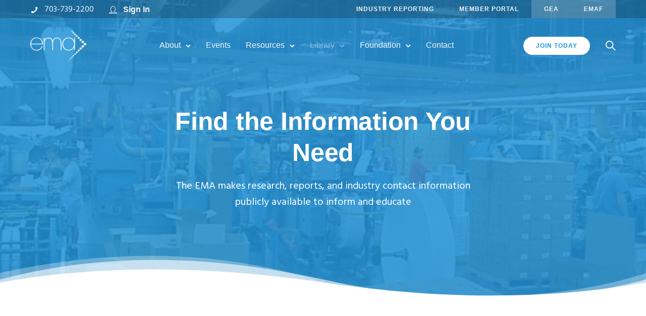

--- FILE ---
content_type: text/html; charset=UTF-8
request_url: https://www.envelope.org/ema-library/postal-global-affairs/
body_size: 146351
content:
<!doctype html>
<html class="no-js" lang="en-US">
<head>
	<meta charset="utf-8">
	<meta http-equiv="X-UA-Compatible" content="IE=edge,chrome=1" >
	<meta name="viewport" content="user-scalable=no, width=device-width, initial-scale=1, maximum-scale=1" />
    <meta name="apple-mobile-web-app-capable" content="yes" />
	<meta name='robots' content='index, follow, max-image-preview:large, max-snippet:-1, max-video-preview:-1' />
	<style>img:is([sizes="auto" i], [sizes^="auto," i]) { contain-intrinsic-size: 3000px 1500px }</style>
	
	<!-- This site is optimized with the Yoast SEO plugin v24.4 - https://yoast.com/wordpress/plugins/seo/ -->
	<title>Postal / Global Affairs - Envelope Manufacturers Association</title>
	<link rel="canonical" href="https://www.envelope.org/ema-library/postal-global-affairs/" />
	<meta property="og:locale" content="en_US" />
	<meta property="og:type" content="article" />
	<meta property="og:title" content="Postal / Global Affairs - Envelope Manufacturers Association" />
	<meta property="og:description" content="..." />
	<meta property="og:url" content="https://www.envelope.org/ema-library/postal-global-affairs/" />
	<meta property="og:site_name" content="Envelope Manufacturers Association" />
	<meta property="article:modified_time" content="2020-04-09T18:44:06+00:00" />
	<meta name="twitter:card" content="summary_large_image" />
	<meta name="twitter:label1" content="Est. reading time" />
	<meta name="twitter:data1" content="11 minutes" />
	<script type="application/ld+json" class="yoast-schema-graph">{"@context":"https://schema.org","@graph":[{"@type":"WebPage","@id":"https://www.envelope.org/ema-library/postal-global-affairs/","url":"https://www.envelope.org/ema-library/postal-global-affairs/","name":"Postal / Global Affairs - Envelope Manufacturers Association","isPartOf":{"@id":"https://www.envelope.org/#website"},"datePublished":"2020-03-16T15:38:02+00:00","dateModified":"2020-04-09T18:44:06+00:00","breadcrumb":{"@id":"https://www.envelope.org/ema-library/postal-global-affairs/#breadcrumb"},"inLanguage":"en-US","potentialAction":[{"@type":"ReadAction","target":["https://www.envelope.org/ema-library/postal-global-affairs/"]}]},{"@type":"BreadcrumbList","@id":"https://www.envelope.org/ema-library/postal-global-affairs/#breadcrumb","itemListElement":[{"@type":"ListItem","position":1,"name":"Home","item":"https://www.envelope.org/"},{"@type":"ListItem","position":2,"name":"Library","item":"https://www.envelope.org/ema-library/"},{"@type":"ListItem","position":3,"name":"Postal / Global Affairs"}]},{"@type":"WebSite","@id":"https://www.envelope.org/#website","url":"https://www.envelope.org/","name":"Envelope Manufacturers Association","description":"Association of Envelope Manufacturers","publisher":{"@id":"https://www.envelope.org/#organization"},"potentialAction":[{"@type":"SearchAction","target":{"@type":"EntryPoint","urlTemplate":"https://www.envelope.org/?s={search_term_string}"},"query-input":{"@type":"PropertyValueSpecification","valueRequired":true,"valueName":"search_term_string"}}],"inLanguage":"en-US"},{"@type":"Organization","@id":"https://www.envelope.org/#organization","name":"Envelope Manufacturers Association","url":"https://www.envelope.org/","logo":{"@type":"ImageObject","inLanguage":"en-US","@id":"https://www.envelope.org/#/schema/logo/image/","url":"https://www.envelope.org/wp-content/uploads/2018/09/download-3-1.png","contentUrl":"https://www.envelope.org/wp-content/uploads/2018/09/download-3-1.png","width":151,"height":28,"caption":"Envelope Manufacturers Association"},"image":{"@id":"https://www.envelope.org/#/schema/logo/image/"}}]}</script>
	<!-- / Yoast SEO plugin. -->


<link rel='dns-prefetch' href='//unpkg.com' />
<link rel='dns-prefetch' href='//fonts.googleapis.com' />
<link rel="alternate" type="application/rss+xml" title="Envelope Manufacturers Association &raquo; Feed" href="https://www.envelope.org/feed/" />
<link rel="alternate" type="application/rss+xml" title="Envelope Manufacturers Association &raquo; Comments Feed" href="https://www.envelope.org/comments/feed/" />
<link rel="alternate" type="text/calendar" title="Envelope Manufacturers Association &raquo; iCal Feed" href="https://www.envelope.org/events/?ical=1" />
<style type="text/css" media="all">@font-face{font-family:'Hind';font-display:block;font-style:normal;font-weight:400;font-display:swap;src:url(https://fonts.gstatic.com/s/hind/v18/5aU69_a8oxmIdGh4BDGwgDJm_A.woff2) format('woff2');unicode-range:U+0900-097F,U+1CD0-1CF9,U+200C-200D,U+20A8,U+20B9,U+20F0,U+25CC,U+A830-A839,U+A8E0-A8FF,U+11B00-11B09}@font-face{font-family:'Hind';font-display:block;font-style:normal;font-weight:400;font-display:swap;src:url(https://fonts.gstatic.com/s/hind/v18/5aU69_a8oxmIdGd4BDGwgDJm_A.woff2) format('woff2');unicode-range:U+0100-02BA,U+02BD-02C5,U+02C7-02CC,U+02CE-02D7,U+02DD-02FF,U+0304,U+0308,U+0329,U+1D00-1DBF,U+1E00-1E9F,U+1EF2-1EFF,U+2020,U+20A0-20AB,U+20AD-20C0,U+2113,U+2C60-2C7F,U+A720-A7FF}@font-face{font-family:'Hind';font-display:block;font-style:normal;font-weight:400;font-display:swap;src:url(https://fonts.gstatic.com/s/hind/v18/5aU69_a8oxmIdGl4BDGwgDI.woff2) format('woff2');unicode-range:U+0000-00FF,U+0131,U+0152-0153,U+02BB-02BC,U+02C6,U+02DA,U+02DC,U+0304,U+0308,U+0329,U+2000-206F,U+20AC,U+2122,U+2191,U+2193,U+2212,U+2215,U+FEFF,U+FFFD}</style>
<style id='classic-theme-styles-inline-css' type='text/css'>
/*! This file is auto-generated */
.wp-block-button__link{color:#fff;background-color:#32373c;border-radius:9999px;box-shadow:none;text-decoration:none;padding:calc(.667em + 2px) calc(1.333em + 2px);font-size:1.125em}.wp-block-file__button{background:#32373c;color:#fff;text-decoration:none}
</style>
<style id='global-styles-inline-css' type='text/css'>
:root{--wp--preset--aspect-ratio--square: 1;--wp--preset--aspect-ratio--4-3: 4/3;--wp--preset--aspect-ratio--3-4: 3/4;--wp--preset--aspect-ratio--3-2: 3/2;--wp--preset--aspect-ratio--2-3: 2/3;--wp--preset--aspect-ratio--16-9: 16/9;--wp--preset--aspect-ratio--9-16: 9/16;--wp--preset--color--black: #000000;--wp--preset--color--cyan-bluish-gray: #abb8c3;--wp--preset--color--white: #ffffff;--wp--preset--color--pale-pink: #f78da7;--wp--preset--color--vivid-red: #cf2e2e;--wp--preset--color--luminous-vivid-orange: #ff6900;--wp--preset--color--luminous-vivid-amber: #fcb900;--wp--preset--color--light-green-cyan: #7bdcb5;--wp--preset--color--vivid-green-cyan: #00d084;--wp--preset--color--pale-cyan-blue: #8ed1fc;--wp--preset--color--vivid-cyan-blue: #0693e3;--wp--preset--color--vivid-purple: #9b51e0;--wp--preset--gradient--vivid-cyan-blue-to-vivid-purple: linear-gradient(135deg,rgba(6,147,227,1) 0%,rgb(155,81,224) 100%);--wp--preset--gradient--light-green-cyan-to-vivid-green-cyan: linear-gradient(135deg,rgb(122,220,180) 0%,rgb(0,208,130) 100%);--wp--preset--gradient--luminous-vivid-amber-to-luminous-vivid-orange: linear-gradient(135deg,rgba(252,185,0,1) 0%,rgba(255,105,0,1) 100%);--wp--preset--gradient--luminous-vivid-orange-to-vivid-red: linear-gradient(135deg,rgba(255,105,0,1) 0%,rgb(207,46,46) 100%);--wp--preset--gradient--very-light-gray-to-cyan-bluish-gray: linear-gradient(135deg,rgb(238,238,238) 0%,rgb(169,184,195) 100%);--wp--preset--gradient--cool-to-warm-spectrum: linear-gradient(135deg,rgb(74,234,220) 0%,rgb(151,120,209) 20%,rgb(207,42,186) 40%,rgb(238,44,130) 60%,rgb(251,105,98) 80%,rgb(254,248,76) 100%);--wp--preset--gradient--blush-light-purple: linear-gradient(135deg,rgb(255,206,236) 0%,rgb(152,150,240) 100%);--wp--preset--gradient--blush-bordeaux: linear-gradient(135deg,rgb(254,205,165) 0%,rgb(254,45,45) 50%,rgb(107,0,62) 100%);--wp--preset--gradient--luminous-dusk: linear-gradient(135deg,rgb(255,203,112) 0%,rgb(199,81,192) 50%,rgb(65,88,208) 100%);--wp--preset--gradient--pale-ocean: linear-gradient(135deg,rgb(255,245,203) 0%,rgb(182,227,212) 50%,rgb(51,167,181) 100%);--wp--preset--gradient--electric-grass: linear-gradient(135deg,rgb(202,248,128) 0%,rgb(113,206,126) 100%);--wp--preset--gradient--midnight: linear-gradient(135deg,rgb(2,3,129) 0%,rgb(40,116,252) 100%);--wp--preset--font-size--small: 13px;--wp--preset--font-size--medium: 20px;--wp--preset--font-size--large: 36px;--wp--preset--font-size--x-large: 42px;--wp--preset--spacing--20: 0.44rem;--wp--preset--spacing--30: 0.67rem;--wp--preset--spacing--40: 1rem;--wp--preset--spacing--50: 1.5rem;--wp--preset--spacing--60: 2.25rem;--wp--preset--spacing--70: 3.38rem;--wp--preset--spacing--80: 5.06rem;--wp--preset--shadow--natural: 6px 6px 9px rgba(0, 0, 0, 0.2);--wp--preset--shadow--deep: 12px 12px 50px rgba(0, 0, 0, 0.4);--wp--preset--shadow--sharp: 6px 6px 0px rgba(0, 0, 0, 0.2);--wp--preset--shadow--outlined: 6px 6px 0px -3px rgba(255, 255, 255, 1), 6px 6px rgba(0, 0, 0, 1);--wp--preset--shadow--crisp: 6px 6px 0px rgba(0, 0, 0, 1);}:where(.is-layout-flex){gap: 0.5em;}:where(.is-layout-grid){gap: 0.5em;}body .is-layout-flex{display: flex;}.is-layout-flex{flex-wrap: wrap;align-items: center;}.is-layout-flex > :is(*, div){margin: 0;}body .is-layout-grid{display: grid;}.is-layout-grid > :is(*, div){margin: 0;}:where(.wp-block-columns.is-layout-flex){gap: 2em;}:where(.wp-block-columns.is-layout-grid){gap: 2em;}:where(.wp-block-post-template.is-layout-flex){gap: 1.25em;}:where(.wp-block-post-template.is-layout-grid){gap: 1.25em;}.has-black-color{color: var(--wp--preset--color--black) !important;}.has-cyan-bluish-gray-color{color: var(--wp--preset--color--cyan-bluish-gray) !important;}.has-white-color{color: var(--wp--preset--color--white) !important;}.has-pale-pink-color{color: var(--wp--preset--color--pale-pink) !important;}.has-vivid-red-color{color: var(--wp--preset--color--vivid-red) !important;}.has-luminous-vivid-orange-color{color: var(--wp--preset--color--luminous-vivid-orange) !important;}.has-luminous-vivid-amber-color{color: var(--wp--preset--color--luminous-vivid-amber) !important;}.has-light-green-cyan-color{color: var(--wp--preset--color--light-green-cyan) !important;}.has-vivid-green-cyan-color{color: var(--wp--preset--color--vivid-green-cyan) !important;}.has-pale-cyan-blue-color{color: var(--wp--preset--color--pale-cyan-blue) !important;}.has-vivid-cyan-blue-color{color: var(--wp--preset--color--vivid-cyan-blue) !important;}.has-vivid-purple-color{color: var(--wp--preset--color--vivid-purple) !important;}.has-black-background-color{background-color: var(--wp--preset--color--black) !important;}.has-cyan-bluish-gray-background-color{background-color: var(--wp--preset--color--cyan-bluish-gray) !important;}.has-white-background-color{background-color: var(--wp--preset--color--white) !important;}.has-pale-pink-background-color{background-color: var(--wp--preset--color--pale-pink) !important;}.has-vivid-red-background-color{background-color: var(--wp--preset--color--vivid-red) !important;}.has-luminous-vivid-orange-background-color{background-color: var(--wp--preset--color--luminous-vivid-orange) !important;}.has-luminous-vivid-amber-background-color{background-color: var(--wp--preset--color--luminous-vivid-amber) !important;}.has-light-green-cyan-background-color{background-color: var(--wp--preset--color--light-green-cyan) !important;}.has-vivid-green-cyan-background-color{background-color: var(--wp--preset--color--vivid-green-cyan) !important;}.has-pale-cyan-blue-background-color{background-color: var(--wp--preset--color--pale-cyan-blue) !important;}.has-vivid-cyan-blue-background-color{background-color: var(--wp--preset--color--vivid-cyan-blue) !important;}.has-vivid-purple-background-color{background-color: var(--wp--preset--color--vivid-purple) !important;}.has-black-border-color{border-color: var(--wp--preset--color--black) !important;}.has-cyan-bluish-gray-border-color{border-color: var(--wp--preset--color--cyan-bluish-gray) !important;}.has-white-border-color{border-color: var(--wp--preset--color--white) !important;}.has-pale-pink-border-color{border-color: var(--wp--preset--color--pale-pink) !important;}.has-vivid-red-border-color{border-color: var(--wp--preset--color--vivid-red) !important;}.has-luminous-vivid-orange-border-color{border-color: var(--wp--preset--color--luminous-vivid-orange) !important;}.has-luminous-vivid-amber-border-color{border-color: var(--wp--preset--color--luminous-vivid-amber) !important;}.has-light-green-cyan-border-color{border-color: var(--wp--preset--color--light-green-cyan) !important;}.has-vivid-green-cyan-border-color{border-color: var(--wp--preset--color--vivid-green-cyan) !important;}.has-pale-cyan-blue-border-color{border-color: var(--wp--preset--color--pale-cyan-blue) !important;}.has-vivid-cyan-blue-border-color{border-color: var(--wp--preset--color--vivid-cyan-blue) !important;}.has-vivid-purple-border-color{border-color: var(--wp--preset--color--vivid-purple) !important;}.has-vivid-cyan-blue-to-vivid-purple-gradient-background{background: var(--wp--preset--gradient--vivid-cyan-blue-to-vivid-purple) !important;}.has-light-green-cyan-to-vivid-green-cyan-gradient-background{background: var(--wp--preset--gradient--light-green-cyan-to-vivid-green-cyan) !important;}.has-luminous-vivid-amber-to-luminous-vivid-orange-gradient-background{background: var(--wp--preset--gradient--luminous-vivid-amber-to-luminous-vivid-orange) !important;}.has-luminous-vivid-orange-to-vivid-red-gradient-background{background: var(--wp--preset--gradient--luminous-vivid-orange-to-vivid-red) !important;}.has-very-light-gray-to-cyan-bluish-gray-gradient-background{background: var(--wp--preset--gradient--very-light-gray-to-cyan-bluish-gray) !important;}.has-cool-to-warm-spectrum-gradient-background{background: var(--wp--preset--gradient--cool-to-warm-spectrum) !important;}.has-blush-light-purple-gradient-background{background: var(--wp--preset--gradient--blush-light-purple) !important;}.has-blush-bordeaux-gradient-background{background: var(--wp--preset--gradient--blush-bordeaux) !important;}.has-luminous-dusk-gradient-background{background: var(--wp--preset--gradient--luminous-dusk) !important;}.has-pale-ocean-gradient-background{background: var(--wp--preset--gradient--pale-ocean) !important;}.has-electric-grass-gradient-background{background: var(--wp--preset--gradient--electric-grass) !important;}.has-midnight-gradient-background{background: var(--wp--preset--gradient--midnight) !important;}.has-small-font-size{font-size: var(--wp--preset--font-size--small) !important;}.has-medium-font-size{font-size: var(--wp--preset--font-size--medium) !important;}.has-large-font-size{font-size: var(--wp--preset--font-size--large) !important;}.has-x-large-font-size{font-size: var(--wp--preset--font-size--x-large) !important;}
:where(.wp-block-post-template.is-layout-flex){gap: 1.25em;}:where(.wp-block-post-template.is-layout-grid){gap: 1.25em;}
:where(.wp-block-columns.is-layout-flex){gap: 2em;}:where(.wp-block-columns.is-layout-grid){gap: 2em;}
:root :where(.wp-block-pullquote){font-size: 1.5em;line-height: 1.6;}
</style>
<link rel='stylesheet' id='wpo_min-header-0-css' href='https://www.envelope.org/wp-content/cache/wpo-minify/1763942081/assets/wpo-minify-header-f9ca6c8d.min.css' type='text/css' media='all' />
<script type="text/javascript" src="https://www.envelope.org/wp-includes/js/jquery/jquery.min.js" id="jquery-core-js"></script>
<script type="text/javascript" src="https://www.envelope.org/wp-includes/js/jquery/jquery-migrate.min.js" id="jquery-migrate-js"></script>
<script type="text/javascript" id="olp-js-extra">
/* <![CDATA[ */
var olp_local_var = {"my_saved_attachment_post_id":"0","ajaxurl":"https:\/\/www.envelope.org\/wp-admin\/admin-ajax.php"};
/* ]]> */
</script>
<script type="text/javascript" src="https://www.envelope.org/wp-content/plugins/orpheus-documents/public/js/olp-public.js" id="olp-js"></script>
<script type="text/javascript" src="https://www.envelope.org/wp-content/plugins/orpheus-documents/public/js/select2.min.js" id="olp_select2-js"></script>
<script type="text/javascript" src="https://unpkg.com/masonry-layout@4/dist/masonry.pkgd.min.js" id="olpmasonry-js"></script>
<script type="text/javascript" src="https://www.envelope.org/wp-content/plugins/typehub/public/js/webfont.min.js" id="webfontloader-js"></script>
<script type="text/javascript" id="webfontloader-js-after">
/* <![CDATA[ */
WebFont.load( { typekit: { id: '' }, })
/* ]]> */
</script>
<script type="text/javascript" src="https://www.envelope.org/wp-content/themes/exponent/js/vendor/modernizr.js" id="modernizr-js"></script>
<link rel="https://api.w.org/" href="https://www.envelope.org/wp-json/" /><link rel="alternate" title="JSON" type="application/json" href="https://www.envelope.org/wp-json/wp/v2/pages/5232" /><link rel="EditURI" type="application/rsd+xml" title="RSD" href="https://www.envelope.org/xmlrpc.php?rsd" />
<meta name="generator" content="WordPress 6.7.4" />
<link rel='shortlink' href='https://www.envelope.org/?p=5232' />
<link rel="alternate" title="oEmbed (JSON)" type="application/json+oembed" href="https://www.envelope.org/wp-json/oembed/1.0/embed?url=https%3A%2F%2Fwww.envelope.org%2Fema-library%2Fpostal-global-affairs%2F" />
<link rel="alternate" title="oEmbed (XML)" type="text/xml+oembed" href="https://www.envelope.org/wp-json/oembed/1.0/embed?url=https%3A%2F%2Fwww.envelope.org%2Fema-library%2Fpostal-global-affairs%2F&#038;format=xml" />

		<!-- GA Google Analytics @ https://m0n.co/ga -->
		<script async src="https://www.googletagmanager.com/gtag/js?id=UA-85550269-1"></script>
		<script>
			window.dataLayer = window.dataLayer || [];
			function gtag(){dataLayer.push(arguments);}
			gtag('js', new Date());
			gtag('config', 'UA-85550269-1');
		</script>

	<meta name="tec-api-version" content="v1"><meta name="tec-api-origin" content="https://www.envelope.org"><link rel="alternate" href="https://www.envelope.org/wp-json/tribe/events/v1/" /><style id="be-dynamic-css" type="text/css"> 
/****************************************************
Header Styles
*****************************************************/

.exponent-menu li a:hover,
.exponent-menu li.current-menu-item > a,
.exponent-mobile-menu li a:hover,
.exponent-mobile-menu li.current-menu-item > a,
.exponent-menu > ul > li:hover > a,
.exponent-menu .exponent-sub-menu > li:hover > a{
  color:  rgba(34,147,215,1);
}
.exponent-menu > ul > li:hover > .exponent-sub-menu-indicator svg polyline,
.exponent-menu .exponent-sub-menu > li:hover svg polyline {
  stroke : rgba(34,147,215,1);
}
/**
 * Common Styles
 */
blockquote {
  border-left: 4px solid rgba(34,147,215,1);
}
a {
  color : rgba(34,147,215,1);
}

.flickity-page-dots .dot.is-selected {
  background : rgba(34,147,215,1);
}

/**
 * Form Styles
 */ 

.exp-form-border {
  background-color : rgba(34,147,215,1);
}
.exp-form-border-with-underline .exp-form-field-active .exp-form-field-label {
   color : rgba(34,147,215,1); 
}

.exp-form-rounded input:not([type = "submit"]):focus,
.exp-form-rounded textarea:focus,
.exp-form-rounded select:focus {
   border-color : rgba(34,147,215,1);
}
.exp-form-pill input:not([type = "submit"]):focus,
.exp-form-pill textarea:focus,
.exp-form-pill select:focus {
  border-color : rgba(34,147,215,1);
}


.exp-form-pill input:not([type = "submit"]),
.exp-form-pill textarea,
.exp-form-pill select,
.exp-form-rounded input,
.exp-form-rounded textarea,
.exp-form-rounded select {
    background-color : rgba(245,246,250,1);
}

input[ type = "submit" ] {
  color : #ffffff;
  background : rgba(34,147,215,1);
}

/**
 * Posts Styles
 */


.exp-post-categories-normal a:hover,
.exp-post-title a:hover,
.exp-post-author .exp-post-author-name:hover {
    color : rgba(34,147,215,1);
}

.pages_list a {
  background: rgba(49,50,51,1);
  color: #ffffff;
}

.pages_list a:hover {
  background: rgba(34,147,215,1);
  color: #ffffff;
}

.exp-categories-post-count {
  color : rgba(34,147,215,1);
}

.exp-archive-post-count {
  color : rgba(34,147,215,1);
}

.widget_calendar tbody a {
  color : rgba(34,147,215,1);
}

.exp-read-more.exp-read-more-underlined::after {
  background : rgba(34,147,215,1);
}

.exp-posts-nav {
   padding-top : 20px;
   padding-bottom : 20px;
}

.exp-home-grid-icon {
  color : rgba(49,50,51,1);
}

.exp-read-more-underlined {
  color : rgba(49,50,51,1);
}
.exp-read-more-underlined::before {
  color : rgba(49,50,51,1);
}
.exp-read-more-underlined:hover {
  color : rgba(34,147,215,1);
}
.exp-read-more-underlined:hover::after {
  color : rgba(34,147,215,1);
}

/**
 * anchor styles
 */

  .menu-item.current-menu-item > a {
    color : rgba(34,147,215,1);
  }

 .exp-breadcrumbs a:hover,
 .widget a:hover {
   color : rgba(34,147,215,1);
 }
 .widget .tag-cloud-link:hover {
   background : rgba(34,147,215,1);
 }

.exp-post-single-footer-author {
   background : #ffffff;
}

.exp-pagination .page-numbers:not(.current):hover {
  background : rgba(245,246,250,1);
}

.exp-post-single-footer-tags .exp-term:hover,
.exp-pagination .current {
  color : #ffffff;
  background : rgba(34,147,215,1);
}
.exp-pagination .current {
  border-color:  rgba(34,147,215,1);
  box-shadow : 0 7px 14px -6px rgba(34,147,215,1);
}
.exp-pagination a:hover {
  color : rgba(34,147,215,1);
}

/**
 * Comments
 */
#cancel-comment-reply-link:hover,
.exp-comment-reply:hover {
  color : rgba(34,147,215,1);
}

/**
 * Widgets
 */
.exp-archive-post-count,
.exp-categories-post-count {
  background : rgba(245,246,250,1);
}
.exp-archive-widget-link:hover a {
  color : rgba(34,147,215,1)}
.exp-archive-widget-link:hover .exp-archive-post-count {
  background : rgba(34,147,215,1);
  color : #ffffff;
}
.exp-categories-widget-link:hover > a {
  color : rgba(34,147,215,1);
}
.exp-categories-widget-link:hover > .exp-categories-post-count {
  color : #ffffff;
  background : rgba(34,147,215,1);
}
.widget_calendar tbody a {
  background : rgba(245,246,250,1);
}
#wp-calendar caption {
  color: rgba(49,50,51,1);
}
.widget_calendar tbody a:hover {
  color : #ffffff;
  background : rgba(34,147,215,1);
}
.tagcloud .tag-cloud-link {
  background : rgba(245,246,250,1);
}
.tagcloud .tag-cloud-link:hover {
  color : #ffffff;
  background : rgba(34,147,215,1);
}

/**
 * Accordion Module
 */
.accordion-head:hover {
    color: rgba(34,147,215,1);
}

/** Loader color */
.exp-subscribe-loader-inner {
  border-color : rgba(245,246,250,1);
  border-left-color : rgba(34,147,215,1);
}

#be-themes-page-loader .style-spin{
    border: 7px solid rgba(34,147,215,0.3);
    border-top-color: rgba(34,147,215,1);
}

#be-themes-page-loader .style-ring div{
	border: 6px solid rgba(34,147,215,0.6);
	border-color:rgba(34,147,215,0.6) transparent transparent transparent;
}

#be-themes-page-loader .style-ellipsis div {
	background:rgba(34,147,215,1);
}

#be-themes-page-loader .style-ripple div {
	border: 4px solid rgba(34,147,215,1);
}

/**
 * Back to Top
 */
#be-themes-back-to-top {
   background : rgba(34,147,215,1);
   color : #ffffff;
}

/**
 * Backgrounds
 */

  body {
      background : #ffffff  }

/**
 * Entry Header
 */
  .exp-entry-header {
    background : #f5f6fa;
    color : #313233;
    padding-top : 80px;
    padding-bottom : 80px;
  }
  .exp-entry-header .exp-post-entry-title {
    color : #313233;
  }

  .exp-breadcrumbs {
    color : 1;
  }


/**
 * Search Form
 */
.search:focus ~ .exp-searchform-icon,
.exp-form-field-active .exp-searchform-icon {
    color : rgba(34,147,215,1);
}

/**
 * Woocommerce
 */

.woocommerce-orders-table a:hover {
  color : rgba(34,147,215,1);
}

.woocommerce-table--order-downloads td a:hover {
  color : rgba(34,147,215,1);
}

.exp-quick-view {
  background : rgba(34,147,215,1);
  color : #ffffff;
}

.exp-wc-price-cart-wrap .exp-add-to-cart {
  color : rgba(34,147,215,1);
}

.exp-wc-meta-value a:hover {
  color : rgba(34,147,215,1);
}

.single_add_to_cart_button {
  color : #ffffff;
  background : rgba(34,147,215,1);
}
.single_add_to_cart_button:hover {
  color : rgba(34,147,215,1);
  background : #ffffff;
  border : 1px solid rgba(34,147,215,1);
}

.wc-tabs .active {
  color : rgba(34,147,215,1);
  border-bottom : 2px solid rgba(34,147,215,1);
}

.exp-product-categories a:hover {
  color : rgba(34,147,215,1);
}

.products .exp-product-title a:hover {
  color : rgba(34,147,215,1);
}

.exp-add-to-wishlist-icon:hover,
.exp-already-in-wishlist {
  color : rgba(34,147,215,1);
}
.products .exp-already-in-wishlist-icon {
  color : rgba(34,147,215,1);
}
.exp-wc-product-info-inner .exp-add-to-wishlist:hover { 
  color : rgba(34,147,215,1);
}

.exp-wc-add-to-cart-icon:hover {
  color : rgba(34,147,215,1);
}

.exp-wc-quickview .product_title:hover {
  color : rgba(34,147,215,1);
}

.woocommerce-mini-cart__buttons a {
   color : #ffffff;
   background : rgba(34,147,215,1);
}
.woocommerce-mini-cart__buttons a:hover {
  color : rgba(34,147,215,1);
  background  : #ffffff;
  border-color : rgba(34,147,215,1);
}

.woocommerce-mini-cart__buttons .checkout {
  color : rgba(34,147,215,1);
  background  : #ffffff;
}
.woocommerce-mini-cart__buttons .checkout:hover {
  color : #ffffff;
  background : rgba(34,147,215,1);
}

.exp-wc-cart-product-title:hover {
  color : rgba(34,147,215,1);
}

.grouped_form a:hover {
  color : rgba(34,147,215,1);
}

.product-categories .cat-item a:hover {
    color: rgba(34,147,215,1);
}
.product-categories .cat-item a:hover + .count > .exp-categories-post-count {
    background: rgba(34,147,215,1);
    color : #ffffff;
}

.widget .price_slider {
  background : rgba(245,246,250,1);
}

.ui-slider-handle,
.ui-slider-range {
  border-color : rgba(34,147,215,1);
}

.price_slider_amount button {
  background : rgba(34,147,215,1);
}

.woocommerce-widget-layered-nav-list__item .count {
  color : rgba(34,147,215,1);
}
.woocommerce-widget-layered-nav-list__item .count {
  background : rgba(245,246,250,1);
}
.woocommerce-widget-layered-nav-list__item > a:hover {
  color : rgba(34,147,215,1);
}
.woocommerce-widget-layered-nav-list__item > a:hover + .count {
  background : rgba(34,147,215,1);
  color : #ffffff;
}

.widget_layered_nav_filters .chosen {
  color : #ffffff;
  background  : rgba(34,147,215,1);
}

.woocommerce-cart-form__contents .product-name a:hover,
.wishlist_table .product-name a:hover {
  color : rgba(34,147,215,1);
}

.coupon button {
  color : #ffffff;
  background : rgba(34,147,215,1);
}

button[name = "calc_shipping"] {
  color : #ffffff;
  background : rgba(34,147,215,1);
}

.cart_totals .checkout-button {
  color : #ffffff;
  background : rgba(34,147,215,1);
}

.woocommerce-form-coupon button[name = "apply_coupon"] {
  color : #ffffff;
  background : rgba(34,147,215,1);
}

.woocommerce-shipping-fields input:focus,
.woocommerce-billing-fields input:focus,
.woocommerce-form-login input:focus,
.woocommerce-form-register input:focus,
.woocommerce-form-coupon input:focus,
.woocommerce-address-fields input:focus, 
.woocommerce-EditAccountForm input:focus {
  border-color : rgba(34,147,215,1);
}

.woocommerce-additional-fields textarea:focus {
  border-color : rgba(34,147,215,1); 
}

button[name = "woocommerce_checkout_place_order"] {
  color : #ffffff;
  background : rgba(34,147,215,1);
}

.woocommerce-table--order-details .product-name a:hover {
    color : rgba(34,147,215,1);
}

.woocommerce-MyAccount-navigation-link:hover {
  color : rgba(34,147,215,1);
}

.woocommerce-orders-table .woocommerce-orders-table__cell-order-number a {
  color : rgba(34,147,215,1);
}

.woocommerce-account .woocommerce-Address-title a {
  color : rgba(34,147,215,1);
}

.woocommerce-review__verified.verified {
    background : rgba(245,246,250,1);
}

.woocommerce-form-login button[name="login"],
.woocommerce-form-register button[name="register"] {
  color : #ffffff;
  background : rgba(34,147,215,1);
}

.woocommerce-address-fields button[name = "save_address"],
.woocommerce-EditAccountForm button[name = "save_account_details"] {
  color : #ffffff;
  background : rgba(34,147,215,1);
}

.woocommerce-form-coupon-toggle .showcoupon,
.woocommerce-form-login-toggle .showlogin,
.lost_password a,
.exp-wc-product-share-icons .custom-share-button,
.yith-wcwl-share a {
  color : rgba(49,50,51,1);
}

.exponent-cart-count {
  background : rgba(34,147,215,1);
  color : #ffffff;
}

/**
 * Portfolio details btn
 */
.be-portfolio-details .mediumbtn {
  background: rgba(34,147,215,1);
  color:#ffffff;
}

.home-grid-icon:hover span {
  background : rgba(34,147,215,1);
} </style><style rel="stylesheet" id="typehub-output">h1,.h1{font-family:"Proxima Nova",-apple-system,BlinkMacSystemFont,'Segoe UI',Roboto,Oxygen-Sans,Ubuntu,Cantarell,'Helvetica Neue',sans-serif;font-weight:600;font-style:normal;font-size:50px;text-transform:none;letter-spacing:-0.005em;line-height:62px;color:#3E4249}h2,.h2{font-family:"Proxima Nova",-apple-system,BlinkMacSystemFont,'Segoe UI',Roboto,Oxygen-Sans,Ubuntu,Cantarell,'Helvetica Neue',sans-serif;font-weight:600;font-style:normal;font-size:42px;text-transform:none;letter-spacing:0;line-height:54px;color:#3E4249}h3,.h3{font-family:"Proxima Nova",-apple-system,BlinkMacSystemFont,'Segoe UI',Roboto,Oxygen-Sans,Ubuntu,Cantarell,'Helvetica Neue',sans-serif;font-weight:600;font-style:normal;font-size:34px;text-transform:none;letter-spacing:-0.003em;line-height:46px;color:rgba(49,50,51,1)}h4,.h4{font-family:"Proxima Nova",-apple-system,BlinkMacSystemFont,'Segoe UI',Roboto,Oxygen-Sans,Ubuntu,Cantarell,'Helvetica Neue',sans-serif;font-weight:600;font-style:normal;font-size:26px;text-transform:none;letter-spacing:0;line-height:38px;color:rgba(49,50,51,1)}h5,.exp-wc-cart-collaterals-inner .cart_totals h2,.woocommerce-billing-fields h3,.exp-wc-cart-title,#ship-to-different-address,.woocommerce-customer-details .woocommerce-column__title,.woocommerce-account.woocommerce-edit-address h3,#order_review_heading,.exp-posts-nav-post-title,.h5{font-family:"Proxima Nova",-apple-system,BlinkMacSystemFont,'Segoe UI',Roboto,Oxygen-Sans,Ubuntu,Cantarell,'Helvetica Neue',sans-serif;font-weight:600;font-style:normal;font-size:18px;text-transform:none;letter-spacing:-0.01em;line-height:30px;color:rgba(49,50,51,1)}h6,.testimonial-author-role.h6-font,.menu-card-title,.menu-card-item-price,.slider-counts,.woocommerce-mini-cart__total strong,.variations .label,.exp-wc-meta-label,.exp-wc-shop-attribute-label,.cart_totals h2,.woocommerce-orders-table th,.upsells>h2,.related>h2,.woocommerce-table--order-details thead th,.woocommerce-orders-table a,.wc_payment_method label,.woocommerce-checkout-review-order thead th,.wishlist_table th,.exp-wc-product-share-label,.yith-wcwl-share-title,.woocommerce-Reviews #reply-title,.woocommerce-checkout-review-order tfoot .woocommerce-Price-amount,.stock,.woocommerce-table--order-details tfoot .woocommerce-Price-amount,.woocommerce-Address-title a,.wc-tabs,.exp-wc-review-author,a.bbp-forum-title,#bbpress-forums fieldset.bbp-form label,.bbp-topic-title a.bbp-topic-permalink,#bbpress-forums ul.forum-titles li,#bbpress-forums ul.bbp-replies li.bbp-header,.h6{font-family:"Proxima Nova",-apple-system,BlinkMacSystemFont,'Segoe UI',Roboto,Oxygen-Sans,Ubuntu,Cantarell,'Helvetica Neue',sans-serif;font-weight:600;font-style:normal;font-size:16px;text-transform:none;letter-spacing:-0.01px;line-height:26px;color:rgba(49,50,51,1)}body,.special-heading-wrap .caption-wrap .body-font,.body{font-family:"Hind",-apple-system,BlinkMacSystemFont,'Segoe UI',Roboto,Oxygen-Sans,Ubuntu,Cantarell,'Helvetica Neue',sans-serif;font-weight:400;font-style:normal;font-size:17px;text-transform:none;letter-spacing:0;line-height:30px;color:rgba(132,137,145,1)}.exp-countdown-wrap .countdown-amount{font-family:"Proxima Nova",-apple-system,BlinkMacSystemFont,'Segoe UI',Roboto,Oxygen-Sans,Ubuntu,Cantarell,'Helvetica Neue',sans-serif;font-size:50px;line-height:2;letter-spacing:0;font-weight:400;font-style:normal}.exp-countdown-wrap .countdown-period{font-family:"Proxima Nova",-apple-system,BlinkMacSystemFont,'Segoe UI',Roboto,Oxygen-Sans,Ubuntu,Cantarell,'Helvetica Neue',sans-serif;font-size:15px;line-height:1.7em;letter-spacing:0;font-weight:400;font-style:normal;text-transform:none}.widget_recent_comments a,.widget_rss .rsswidget,.widget_rss cite,.cart_totals th,.woocommerce-checkout-review-order-table tfoot th,.woocommerce-table--order-details tfoot th,.exp-recent-posts-widget-post-title,.widget_recent_entries a,.h7{font-family:"Proxima Nova",-apple-system,BlinkMacSystemFont,'Segoe UI',Roboto,Oxygen-Sans,Ubuntu,Cantarell,'Helvetica Neue',sans-serif;font-weight:600;font-style:normal;font-size:15px;text-transform:none;letter-spacing:-0.02em;line-height:22px;color:rgba(49,50,51,1)}.h8{font-family:"Proxima Nova",-apple-system,BlinkMacSystemFont,'Segoe UI',Roboto,Oxygen-Sans,Ubuntu,Cantarell,'Helvetica Neue',sans-serif;font-weight:600;font-style:normal;font-size:13px;text-transform:none;letter-spacing:0;line-height:18px;color:rgba(132,137,145,1)}.exp-posts-nav-post-location,.exp-read-more-underlined,.pages_list a,.h9{font-family:"Proxima Nova",-apple-system,BlinkMacSystemFont,'Segoe UI',Roboto,Oxygen-Sans,Ubuntu,Cantarell,'Helvetica Neue',sans-serif;font-weight:600;font-style:normal;font-size:12px;text-transform:uppercase;letter-spacing:1px;line-height:14px;color:rgba(49,50,51,0.5)}.body_1{font-family:"Hind",-apple-system,BlinkMacSystemFont,'Segoe UI',Roboto,Oxygen-Sans,Ubuntu,Cantarell,'Helvetica Neue',sans-serif;font-weight:400;font-style:normal;font-size:16px;text-transform:none;letter-spacing:0;line-height:24px;color:rgba(132,137,145,1)}.body_2{font-family:"Hind",-apple-system,BlinkMacSystemFont,'Segoe UI',Roboto,Oxygen-Sans,Ubuntu,Cantarell,'Helvetica Neue',sans-serif;font-weight:400;font-style:normal;font-size:20px;text-transform:none;letter-spacing:0;line-height:32px;color:rgba(132,137,145,1)}blockquote,.quote{font-family:"Proxima Nova",-apple-system,BlinkMacSystemFont,'Segoe UI',Roboto,Oxygen-Sans,Ubuntu,Cantarell,'Helvetica Neue',sans-serif;font-weight:400;font-style:normal;font-size:22px;text-transform:none;letter-spacing:0;line-height:34px;color:rgba(49,50,51,1)}.exp-post-entry-title{font-family:"Proxima Nova",-apple-system,BlinkMacSystemFont,'Segoe UI',Roboto,Oxygen-Sans,Ubuntu,Cantarell,'Helvetica Neue',sans-serif;font-weight:600;font-style:normal;font-size:35px;text-transform:none;letter-spacing:-0.003px;line-height:48px;color:rgba(49,50,51,1)}.exp-posts-nav-post-title{font-size:18px;line-height:28px;font-family:"Proxima Nova",-apple-system,BlinkMacSystemFont,'Segoe UI',Roboto,Oxygen-Sans,Ubuntu,Cantarell,'Helvetica Neue',sans-serif;font-weight:600;font-style:normal;text-transform:none;letter-spacing:0;color:#313233}.tatsu-button,input[type = "submit"],button[type="submit"],.cart_totals a.checkout-button{font-family:"Proxima Nova",-apple-system,BlinkMacSystemFont,'Segoe UI',Roboto,Oxygen-Sans,Ubuntu,Cantarell,'Helvetica Neue',sans-serif;font-weight:600;font-style:normal}.smallbtn,.exp-success-message__content a{font-size:12px;line-height:12px;letter-spacing:1px;text-transform:uppercase}.mediumbtn,input[type = "submit"],div.wpforms-container-full .wpforms-form .wpforms-submit-container button[type=submit],.woocommerce-mini-cart__buttons a,.woocommerce-address-fields button[name = "save_address"],.woocommerce-EditAccountForm button[name = "save_account_details"],.exp-quick-view,.single_add_to_cart_button,.coupon button,button[name = "calc_shipping"],.woocommerce-form-coupon button[name = "apply_coupon"],.woocommerce-form-login button[name="login"],.woocommerce-form-register button[name="register"]{font-size:12px;line-height:12px;letter-spacing:1px;text-transform:uppercase}.largebtn,.cart_totals .checkout-button,button[name = "woocommerce_checkout_place_order"]{font-size:14px;line-height:14px;letter-spacing:1px;text-transform:uppercase}.x-largebtn{font-size:15px;line-height:15px;letter-spacing:1px;text-transform:uppercase}.tatsu-button-wrap.blockbtn .tatsu-button,.tatsu-button.blockbtn{font-size:15px;line-height:1;letter-spacing:1px;text-transform:uppercase}.tatsu-animated-link-inner{font-family:"Proxima Nova",-apple-system,BlinkMacSystemFont,'Segoe UI',Roboto,Oxygen-Sans,Ubuntu,Cantarell,'Helvetica Neue',sans-serif;font-size:13px;line-height:1.7em;color:rgba(49,50,51,1);letter-spacing:1px;font-weight:600;font-style:normal;text-transform:uppercase}.exp-form input:not([type = "submit"]),.exp-form textarea,.exp-form select,input,select,textarea,.select2-container--default .select2-selection--single .select2-selection__rendered,.select2-container--default .select2-selection--single .select2-selection__rendered{font-family:"Proxima Nova",-apple-system,BlinkMacSystemFont,'Segoe UI',Roboto,Oxygen-Sans,Ubuntu,Cantarell,'Helvetica Neue',sans-serif;color:rgba(49,50,51,1);font-size:15px;font-weight:500;font-style:normal;letter-spacing:0;line-height:1.7em;text-transform:none}.exp-form label,.exp-form ::-webkit-input-placeholder,.exp-searchform-icon{font-family:"Proxima Nova",-apple-system,BlinkMacSystemFont,'Segoe UI',Roboto,Oxygen-Sans,Ubuntu,Cantarell,'Helvetica Neue',sans-serif;color:rgba(49,50,51,0.4);font-size:15px;font-weight:500;font-style:normal;letter-spacing:0;line-height:1.7em;text-transform:none}.exp-posts-loop .exp-post-title{font-family:"Proxima Nova",-apple-system,BlinkMacSystemFont,'Segoe UI',Roboto,Oxygen-Sans,Ubuntu,Cantarell,'Helvetica Neue',sans-serif;font-size:26px;font-weight:600;font-style:normal;line-height:38px;color:rgba(49,50,51,1);letter-spacing:0;text-transform:none}.be-grid .exp-post-title{font-family:"Proxima Nova",-apple-system,BlinkMacSystemFont,'Segoe UI',Roboto,Oxygen-Sans,Ubuntu,Cantarell,'Helvetica Neue',sans-serif;font-size:24px;font-weight:600;font-style:normal;line-height:36px;color:rgba(49,50,51,1);letter-spacing:0;text-transform:none}.exp-posts-loop .exp-post-content{font-family:"Hind",-apple-system,BlinkMacSystemFont,'Segoe UI',Roboto,Oxygen-Sans,Ubuntu,Cantarell,'Helvetica Neue',sans-serif;font-size:16px;line-height:28px;color:rgba(132,137,145,1);letter-spacing:0;font-weight:400;font-style:normal;text-transform:none}.exp-posts-loop .exp-post-categories,.exp-posts-loop.exp-posts-loop-style3 .exp-post-categories-labeled,.exp-posts-loop.exp-posts-loop-style7 .exp-post-categories-labeled{font-family:"Proxima Nova",-apple-system,BlinkMacSystemFont,'Segoe UI',Roboto,Oxygen-Sans,Ubuntu,Cantarell,'Helvetica Neue',sans-serif;font-size:11px;line-height:1em;text-transform:uppercase;color:rgba(51,143,250,1);letter-spacing:1px;font-weight:500;font-style:normal}.exp-posts-loop .exp-post-author{font-family:"Proxima Nova",-apple-system,BlinkMacSystemFont,'Segoe UI',Roboto,Oxygen-Sans,Ubuntu,Cantarell,'Helvetica Neue',sans-serif;font-size:13px;line-height:1em;color:rgba(49,50,51,0.5);letter-spacing:0;font-weight:500;font-style:normal;text-transform:capitalize}.exp-posts-loop .exp-post-date,.exp-posts-loop .exp-post-date-with-icon{font-family:"Proxima Nova",-apple-system,BlinkMacSystemFont,'Segoe UI',Roboto,Oxygen-Sans,Ubuntu,Cantarell,'Helvetica Neue',sans-serif;font-size:13px;line-height:1;color:rgba(49,50,51,0.5);letter-spacing:0;font-weight:500;font-style:normal;text-transform:none}.exp-recent-posts .exp-post-title{font-family:"Proxima Nova",-apple-system,BlinkMacSystemFont,'Segoe UI',Roboto,Oxygen-Sans,Ubuntu,Cantarell,'Helvetica Neue',sans-serif;font-size:22px;font-weight:600;font-style:normal;line-height:32px;color:rgba(49,50,51,1);letter-spacing:0;text-transform:none}.exp-featured-posts .exp-post-title{font-family:"Proxima Nova",-apple-system,BlinkMacSystemFont,'Segoe UI',Roboto,Oxygen-Sans,Ubuntu,Cantarell,'Helvetica Neue',sans-serif;font-size:42px;font-weight:600;font-style:normal;line-height:56px;color:rgba(49,50,51,1);letter-spacing:0;text-transform:none}.exp-related-posts .exp-post-title{font-family:"Proxima Nova",-apple-system,BlinkMacSystemFont,'Segoe UI',Roboto,Oxygen-Sans,Ubuntu,Cantarell,'Helvetica Neue',sans-serif;font-size:24px;font-weight:600;font-style:normal;line-height:35px;color:rgba(49,50,51,1);letter-spacing:0;text-transform:none}.exp-post-single-header .exp-post-title,.exp-category-header-title{font-family:"Proxima Nova",-apple-system,BlinkMacSystemFont,'Segoe UI',Roboto,Oxygen-Sans,Ubuntu,Cantarell,'Helvetica Neue',sans-serif;font-size:42px;font-weight:600;font-style:normal;line-height:52px;color:rgba(49,50,51,1);letter-spacing:-0.01em;text-transform:none}.exp-post-single-content{font-family:"Hind",-apple-system,BlinkMacSystemFont,'Segoe UI',Roboto,Oxygen-Sans,Ubuntu,Cantarell,'Helvetica Neue',sans-serif;font-size:17px;line-height:30px;color:rgba(132,137,145,1);letter-spacing:0;font-weight:400;font-style:normal;text-transform:none}.exp-post-single-header .exp-post-categories{font-family:"Proxima Nova",-apple-system,BlinkMacSystemFont,'Segoe UI',Roboto,Oxygen-Sans,Ubuntu,Cantarell,'Helvetica Neue',sans-serif;font-size:12px;line-height:1;color:rgba(49,50,51,0.5);text-transform:uppercase;letter-spacing:1px;font-weight:500;font-style:normal}.exp-post-single-header .exp-post-author{font-family:"Proxima Nova",-apple-system,BlinkMacSystemFont,'Segoe UI',Roboto,Oxygen-Sans,Ubuntu,Cantarell,'Helvetica Neue',sans-serif;font-size:14px;line-height:1;color:rgba(49,50,51,0.5);letter-spacing:0;font-weight:500;font-style:normal;text-transform:capitalize}.exp-post-single-header .exp-post-date,.exp-post-single-header .exp-post-date-with-icon{font-family:"Proxima Nova",-apple-system,BlinkMacSystemFont,'Segoe UI',Roboto,Oxygen-Sans,Ubuntu,Cantarell,'Helvetica Neue',sans-serif;font-size:14px;line-height:1;color:rgba(49,50,51,0.5);letter-spacing:0;font-weight:500;font-style:normal;text-transform:none}.exp-post-single-footer-author-name{font-family:"Proxima Nova",-apple-system,BlinkMacSystemFont,'Segoe UI',Roboto,Oxygen-Sans,Ubuntu,Cantarell,'Helvetica Neue',sans-serif;font-size:18px;line-height:25px;color:rgba(49,50,51,1);letter-spacing:0;font-weight:600;font-style:normal;text-transform:none}.exp-post-single-footer-author-description{font-family:"Hind",-apple-system,BlinkMacSystemFont,'Segoe UI',Roboto,Oxygen-Sans,Ubuntu,Cantarell,'Helvetica Neue',sans-serif;font-size:16px;line-height:26px;color:rgba(132,137,145,1);letter-spacing:0;font-weight:400;font-style:normal;text-transform:none}.exp-sidebar h6{font-family:"Proxima Nova",-apple-system,BlinkMacSystemFont,'Segoe UI',Roboto,Oxygen-Sans,Ubuntu,Cantarell,'Helvetica Neue',sans-serif;font-size:16px;font-weight:600;font-style:normal;line-height:25px;text-transform:none;color:rgba(49,50,51,1);letter-spacing:0}.exp-sidebar{font-family:"Hind",-apple-system,BlinkMacSystemFont,'Segoe UI',Roboto,Oxygen-Sans,Ubuntu,Cantarell,'Helvetica Neue',sans-serif;font-size:16px;font-weight:400;font-style:normal;line-height:28px;text-transform:none;color:rgba(132,137,145,1);letter-spacing:0}.products .exp-product-title,.grouped_form a,.woocommerce-cart-form__contents .product-name a,.wishlist_table .product-name a,.woocommerce-checkout-review-order td.product-name,.woocommerce-table--order-details td.product-name,.exp-wc-cart-product-title{font-family:"Proxima Nova",-apple-system,BlinkMacSystemFont,'Segoe UI',Roboto,Oxygen-Sans,Ubuntu,Cantarell,'Helvetica Neue',sans-serif;font-size:18px;font-weight:600;font-style:normal;line-height:30px;text-transform:none;color:rgba(49,50,51,1);letter-spacing:0}.products .exp-wc-loop-price,.woocommerce-mini-cart__total .woocommerce-Price-amount,.grouped_form .woocommerce-Price-amount,.woocommerce-table--order-details td.woocommerce-table__product-total,.woocommerce-cart-form__contents .product-subtotal,.woocommerce-checkout-review-order td.product-total{font-family:"Proxima Nova",-apple-system,BlinkMacSystemFont,'Segoe UI',Roboto,Oxygen-Sans,Ubuntu,Cantarell,'Helvetica Neue',sans-serif;font-size:16px;font-weight:500;font-style:normal;line-height:18px;text-transform:none;color:rgba(49,50,51,1);letter-spacing:0}.products .exp-wc-loop-price del,.grouped_form del .woocommerce-Price-amount{font-size:16px;font-weight:400;font-style:normal;line-height:1em;text-transform:none;color:rgba(49,50,51,0.5);letter-spacing:0}.products .exp-product-categories{font-family:"Proxima Nova",-apple-system,BlinkMacSystemFont,'Segoe UI',Roboto,Oxygen-Sans,Ubuntu,Cantarell,'Helvetica Neue',sans-serif;font-size:11px;font-weight:600;font-style:normal;line-height:15px;text-transform:uppercase;color:rgba(49,50,51,0.5);letter-spacing:1px}.products .exp-wc-price-cart-wrap .exp-add-to-cart{font-family:"Proxima Nova",-apple-system,BlinkMacSystemFont,'Segoe UI',Roboto,Oxygen-Sans,Ubuntu,Cantarell,'Helvetica Neue',sans-serif;font-size:12px;line-height:12px;letter-spacing:1px;font-weight:400;font-style:normal}.products .onsale{font-family:"Proxima Nova",-apple-system,BlinkMacSystemFont,'Segoe UI',Roboto,Oxygen-Sans,Ubuntu,Cantarell,'Helvetica Neue',sans-serif;font-size:11px;font-weight:500;font-style:normal;text-transform:uppercase;letter-spacing:1px}.product_title{font-family:"Proxima Nova",-apple-system,BlinkMacSystemFont,'Segoe UI',Roboto,Oxygen-Sans,Ubuntu,Cantarell,'Helvetica Neue',sans-serif;font-size:35px;font-weight:600;font-style:normal;line-height:48px;text-transform:none;color:#313233;letter-spacing:0}.exp-wc-single-price,.woocommerce-variation-price{font-family:"Proxima Nova",-apple-system,BlinkMacSystemFont,'Segoe UI',Roboto,Oxygen-Sans,Ubuntu,Cantarell,'Helvetica Neue',sans-serif;font-size:26px;font-weight:500;font-style:normal;line-height:35px;text-transform:none;color:#313233;letter-spacing:0}.exp-wc-single-price del{font-family:"Proxima Nova",-apple-system,BlinkMacSystemFont,'Segoe UI',Roboto,Oxygen-Sans,Ubuntu,Cantarell,'Helvetica Neue',sans-serif;font-size:22px;font-weight:500;font-style:normal;line-height:35px;text-transform:none;color:rgba(49,50,51,0.5);letter-spacing:0}.exp-wc-meta-value{font-family:"Hind",-apple-system,BlinkMacSystemFont,'Segoe UI',Roboto,Oxygen-Sans,Ubuntu,Cantarell,'Helvetica Neue',sans-serif;font-size:16px;font-weight:400;font-style:normal;line-height:28px;text-transform:none;color:rgba(132,137,145,1);letter-spacing:0}.thumb-title-wrap .thumb-title,.full-screen-portfolio-overlay-title{font-size:18px;line-height:30px;font-family:"Proxima Nova",-apple-system,BlinkMacSystemFont,'Segoe UI',Roboto,Oxygen-Sans,Ubuntu,Cantarell,'Helvetica Neue',sans-serif;font-weight:600;font-style:normal;text-transform:none;letter-spacing:0}.thumb-title-wrap .portfolio-item-cats{font-size:12px;line-height:17px;text-transform:uppercase;letter-spacing:1px}h6.gallery-side-heading{font-size:16px;line-height:24px;font-family:"Proxima Nova",-apple-system,BlinkMacSystemFont,'Segoe UI',Roboto,Oxygen-Sans,Ubuntu,Cantarell,'Helvetica Neue',sans-serif;font-weight:600;font-style:normal;text-transform:none;letter-spacing:0}.be-portfolio-details .gallery-side-heading-wrap p{font-size:16px;line-height:24px;font-family:"Hind",-apple-system,BlinkMacSystemFont,'Segoe UI',Roboto,Oxygen-Sans,Ubuntu,Cantarell,'Helvetica Neue',sans-serif;font-weight:400;font-style:normal;text-transform:none;letter-spacing:0}.be-portfolio-wrap .portfolio-filter_item{color:rgba(49,50,51,1);font-size:12px;line-height:30px;font-family:"Proxima Nova",-apple-system,BlinkMacSystemFont,'Segoe UI',Roboto,Oxygen-Sans,Ubuntu,Cantarell,'Helvetica Neue',sans-serif;font-weight:600;font-style:normal;text-transform:uppercase;letter-spacing:1px}@media only screen and (max-width:1377px){}@media only screen and (min-width:768px) and (max-width:1024px){h1,.h1{font-size:40px;line-height:50px}}@media only screen and (max-width:767px){h1,.h1{font-size:36px;line-height:48px}h2,.h2{font-size:32px;line-height:44px}h3,.h3{font-size:30px;line-height:42px}h4,.h4{font-size:24px;line-height:36px}}</style><script>jQuery(document).ready(function(){jQuery(`.tribe-events-calendar-list__event-header`).each(function(){var link = jQuery(this).find(`a`).attr(`href`);jQuery(this).append(`<div class="tatsu-module tatsu-normal-button tatsu-button-wrap align-block block-right tatsu-TrslZUAcR" style="order:4;"><a class="tatsu-shortcode mediumbtn tatsu-button left-icon circular bg-animation-none  " href="`+link+`" style="" aria-label="More Information" data-gdpr-atts="{}">More Information</a><style>.tatsu-TrslZUAcR .tatsu-button{background-color: rgba(34,147,215,1);color: #ffffff ;}</style></div>`);});});</script><style rel="stylesheet" id="colorhub-output">.swatch-red, .swatch-red a{color:#f44336;}.swatch-pink, .swatch-pink a{color:#E91E63;}.swatch-purple, .swatch-purple a{color:#9C27B0;}.swatch-deep-purple, .swatch-deep-purple a{color:#673AB7;}.swatch-indigo, .swatch-indigo a{color:#3F51B5;}.swatch-blue, .swatch-blue a{color:#2196F3;}.swatch-light-blue, .swatch-light-blue a{color:#03A9F4;}.swatch-cyan, .swatch-cyan a{color:#00BCD4;}.swatch-teal, .swatch-teal a{color:#009688;}.swatch-green, .swatch-green a{color:#4CAF50;}.swatch-light-green, .swatch-light-green a{color:#8BC34A;}.swatch-lime, .swatch-lime a{color:#CDDC39;}.swatch-yellow, .swatch-yellow a{color:#FFEB3B;}.swatch-amber, .swatch-amber a{color:#FFC107;}.swatch-orange, .swatch-orange a{color:#FF9800;}.swatch-deep-orange, .swatch-deep-orange a{color:#FF5722;}.swatch-brown, .swatch-brown a{color:#795548;}.swatch-grey, .swatch-grey a{color:#9E9E9E;}.swatch-blue-grey, .swatch-blue-grey a{color:#607D8B;}.swatch-white, .swatch-white a{color:#ffffff;}.swatch-black, .swatch-black a{color:#000000;}.swatch-rJvca3_Fm, .swatch-rJvca3_Fm a{color:rgba(255,255,255,0.8);}.palette-0, .palette-0 a{color:rgba(34,147,215,1);}.palette-1, .palette-1 a{color:#ffffff;}.palette-2, .palette-2 a{color:rgba(49,50,51,1);}.palette-3, .palette-3 a{color:rgba(136,136,136,1);}.palette-4, .palette-4 a{color:rgba(245,246,250,1);}</style>		<style type="text/css" id="wp-custom-css">
			.tatsu-menu li:not(.mega-menu) .tatsu-sub-menu {
	width: auto !important;
	min-width: 200px !important;
}


@media only screen and (max-width: 767px){
	.tatsu-row .tatsu-row-wrap:not(tatsu-no-gutter) > .tatsu-row > .tatsu-column {
	    padding: 0 10px !important;
	}	
	.tatsu-row .tatsu-row-wrap:not(tatsu-no-gutter) > .tatsu-row{
		margin: 0 -10px !important;
	}
}

.tatsu-fymr7igemyy8cvi.tatsu-menu .tatsu-sub-menu li svg polyline {
	color: #313233 !important;
}

.tribe-events-header, .tribe-events-calendar-list-nav, .tribe-events-c-ical, .tribe-events-calendar-list__month-separator, .tribe-events-calendar-list__event-date-tag-datetime, .tribe-events-calendar-list__event-date-tag {
	display: none !important;
}

.tribe-events-calendar-list__event-details {
	width: 100% !important;
}

.tribe-events-calendar-list__event-header {
	display: grid !important;
	grid-template-columns: repeat(4, 1fr);
}

.tribe-events-calendar-list__event-header > div {
	order: 2;
}

.tribe-events-calendar-list__event-header address {
	order: 3;
}
.tribe-events-calendar-list__event-header h3 {
	order: 1;
	font-size: 18px;
	font-weight:600;
	line-height:30px;
}

.tribe-events-calendar-list__event-header h3 a {
	text-decoration:none;
	color: rgba(49,50,51,1);
	pointer-events: none !important;
}

.tribe-common-l-container {
	background-color: #f5f6fa;
	margin: 40px auto !important;
	border-radius: 10px;
	padding: 50px !important;
	min-height: 0 !important;
	max-width: 1160px !important;
}

.tribe-common-l-container .tribe-events-calendar-list > div:nth-child(4n+2) {
	background-color: white;
}

.tribe-events-calendar-list__event-row {
	padding: 15px !important;
	border-radius: 5px;
	margin: 0 !important;
}

.single-tribe_events .tribe-events-before-html, .tribe-events-back, #tribe-events-header, .tribe-events-cal-links, #tribe-events-footer {
	display: none !important;
}

#tribe-events {
	max-width: 1160px !important;
	margin: auto;
}

.tribe-events-single-section {
	display:flex;
}

.tribe-events-single-section > div {
	flex-grow: 1;
}		</style>
		                <style id = "tatsu-header-style">
                    .tatsu-header-col  .smallbtn {
padding: 12px 25px !important;
}

body.logged-in .hide-logged-in { display: none }
                </style>
            </head>
<body class="page-template-default page page-id-5232 page-child parent-pageid-5023 wp-custom-logo tribe-no-js page-template-home-envelope-public_html-wp-content-themes-exponent-page-php" data-be-page-template = 'page' >
	
	<div id="tatsu-header-container"><div id="tatsu-header-wrap" class="smart sticky transparent light header-auto-pad"><div class="tatsu-header  default sticky-hidden apply-color-scheme tatsu-fymr7ig4471lzfwg "  data-padding='{"d":"0px 0px 0px 0px"}' data-sticky-padding='{"d":"30"}' ><div class="tatsu-header-row tatsu-wrap"><div class="tatsu-header-col tatsu-fymr7ig46heh001w  tatsu-hide-mobile tatsu-hide-tablet " ><style>.tatsu-fymr7ig46heh001w.tatsu-header-col{flex-basis: 51%;justify-content: flex-start;align-items: center;}.tatsu-fymr7ig46heh001w.tatsu-slide-menu-col{justify-content: center;align-items: flex-start;}.tatsu-fymr7ig46heh001w{margin: 0px 0px -2px 0px;}@media only screen and (max-width:1377px) {.tatsu-fymr7ig46heh001w.tatsu-header-col{flex-basis: 50%;}}@media only screen and (min-width:768px) and (max-width: 1024px) {.tatsu-fymr7ig46heh001w.tatsu-header-col{flex-basis: 54%;}}@media only screen and (max-width: 767px) {.tatsu-fymr7ig46heh001w.tatsu-header-col{flex-basis: 100%;justify-content: center;}}</style>            <div  class = "tatsu-module tatsu-icon_card  tatsu-fymr7ig48wd4v84d   tatsu-icon_card-type-icon tatsu-icon_card-style1 tatsu-icon_card-align-left tatsu-icon_card-vertical-align-center tatsu-icon_tiny" >
                <style>.tatsu-fymr7ig48wd4v84d .tatsu-icon{color: #ffffff ;}.tatsu-fymr7ig48wd4v84d .tatsu-icon_card-title{color: #ffffff ;}.tatsu-fymr7ig48wd4v84d.tatsu-module{margin: 0px 30px 0px 0px;}</style>                                    <div class = "tatsu-icon_card-icon ">
                                                    <i aria-label = "  phone" class = "tatsu-icon tatsu-icon-phone">
                            </i>
                                            </div>
                                                    <div class = "tatsu-icon_card-title-caption">
                                                    <div class = "tatsu-icon_card-title body_1">
							                                <a href = "#">
                                    703-739-2200                                </a>
							                            </div>
                                                                    </div>
                            </div>
                <div  class = "tatsu-module tatsu-icon_card  tatsu-3ANF9r9MH  hide-logged-in tatsu-icon_card-type-icon tatsu-icon_card-style1 tatsu-icon_card-align-left tatsu-icon_card-vertical-align-center tatsu-icon_tiny" >
                <style>.tatsu-3ANF9r9MH .tatsu-icon{color: rgba(245,246,250,1) ;}.tatsu-3ANF9r9MH .tatsu-icon_card-title{color: rgba(255,255,255,1) ;}.tatsu-3ANF9r9MH.tatsu-module{margin: 0px 30px 0px 0px;}</style>                                    <div class = "tatsu-icon_card-icon ">
                                                    <i aria-label = "  user" class = "tatsu-icon tatsu-icon-user">
                            </i>
                                            </div>
                                                    <div class = "tatsu-icon_card-title-caption">
                                                    <div class = "tatsu-icon_card-title h6">
							                                <a href = "https://portal.envelope.org/">
                                    Sign In                                </a>
							                            </div>
                                                                    </div>
                            </div>
    </div><div class="tatsu-header-col tatsu-fymr7ig6e6bpmwon  " ><style>.tatsu-fymr7ig6e6bpmwon.tatsu-header-col{flex-basis: 49%;justify-content: flex-end;align-items: center;}.tatsu-fymr7ig6e6bpmwon.tatsu-slide-menu-col{justify-content: center;align-items: flex-start;}.tatsu-fymr7ig6e6bpmwon{margin: 0px 0px 0px 0px;}@media only screen and (max-width:1377px) {.tatsu-fymr7ig6e6bpmwon.tatsu-header-col{flex-basis: 50%;}}@media only screen and (min-width:768px) and (max-width: 1024px) {.tatsu-fymr7ig6e6bpmwon.tatsu-header-col{flex-basis: 100%;}}@media only screen and (max-width: 767px) {.tatsu-fymr7ig6e6bpmwon.tatsu-header-col{flex-basis: 100%;justify-content: center;}}</style><div  class="tatsu-module tatsu-normal-button tatsu-button-wrap align-block block-  tatsu-ZMgyGlOmp   "><a class="tatsu-shortcode smallbtn tatsu-button left-icon    bg-animation-none  " href="https://reporting.envelope.org/index.html" style= "" data-animation="fadeIn"   aria-label="INDUSTRY REPORTING" data-gdpr-atts={} >INDUSTRY REPORTING</a><style>.tatsu-ZMgyGlOmp .tatsu-button{color: #ffffff ;}.tatsu-ZMgyGlOmp.tatsu-normal-button{margin: 0px 0px 0px 0px;}#tatsu-header-wrap.transparent.light:not(.stuck) .tatsu-header.apply-color-scheme .tatsu-ZMgyGlOmp .tatsu-button{color: #f5f5f5 ;border-color: #f5f5f5; }#tatsu-header-wrap.transparent.dark:not(.stuck) .tatsu-header.apply-color-scheme .tatsu-ZMgyGlOmp .tatsu-button{color: #232425 ;border-color: #232425; }</style></div><div  class="tatsu-module tatsu-normal-button tatsu-button-wrap align-block block-  tatsu-H1GjYno9C   "><a class="tatsu-shortcode smallbtn tatsu-button left-icon    bg-animation-none  " href="https://portal.envelope.org/" style= "" data-animation="fadeIn"   aria-label="MEMBER PORTAL" data-gdpr-atts={} >MEMBER PORTAL</a><style>.tatsu-H1GjYno9C .tatsu-button{color: #ffffff ;}.tatsu-H1GjYno9C.tatsu-normal-button{margin: 0px 0px 0px 0px;}#tatsu-header-wrap.transparent.light:not(.stuck) .tatsu-header.apply-color-scheme .tatsu-H1GjYno9C .tatsu-button{color: #f5f5f5 ;border-color: #f5f5f5; }#tatsu-header-wrap.transparent.dark:not(.stuck) .tatsu-header.apply-color-scheme .tatsu-H1GjYno9C .tatsu-button{color: #232425 ;border-color: #232425; }</style></div><div  class="tatsu-module tatsu-normal-button tatsu-button-wrap align-block block-  tatsu-JOajTDu2F   "><a class="tatsu-shortcode smallbtn tatsu-button left-icon    bg-animation-none  " href="/gea" style= "" data-animation="fadeIn"   aria-label="GEA" data-gdpr-atts={} >GEA</a><style>.tatsu-JOajTDu2F .tatsu-button{background-color: rgba(208,2,27,1);color: #ffffff ;}.tatsu-JOajTDu2F.tatsu-normal-button{margin: 0px 0px 0px 0px;}#tatsu-header-wrap.transparent.light:not(.stuck) .tatsu-header.apply-color-scheme .tatsu-JOajTDu2F .tatsu-button{color: #f5f5f5 ;background-color: rgba(255,255,255,0.2);border-color: #f5f5f5; }#tatsu-header-wrap.transparent.dark:not(.stuck) .tatsu-header.apply-color-scheme .tatsu-JOajTDu2F .tatsu-button{color: #232425 ;background-color: rgba(255,255,255,0.2);border-color: #232425; }</style></div><div  class="tatsu-module tatsu-normal-button tatsu-button-wrap align-block block-  tatsu-dZ_bxUVi3   "><a class="tatsu-shortcode smallbtn tatsu-button left-icon    bg-animation-none  " href="/emaf" style= "" data-animation="fadeIn"   aria-label="EMAF" data-gdpr-atts={} >EMAF</a><style>.tatsu-dZ_bxUVi3 .tatsu-button{background-color: rgba(144,19,254,1);color: #ffffff ;}.tatsu-dZ_bxUVi3.tatsu-normal-button{margin: 0px 0px 0px 0px;}#tatsu-header-wrap.transparent.light:not(.stuck) .tatsu-header.apply-color-scheme .tatsu-dZ_bxUVi3 .tatsu-button{color: #f5f5f5 ;background-color: rgba(255,255,255,0.2);border-color: #f5f5f5; }#tatsu-header-wrap.transparent.dark:not(.stuck) .tatsu-header.apply-color-scheme .tatsu-dZ_bxUVi3 .tatsu-button{color: #232425 ;background-color: rgba(255,255,255,0.2);border-color: #232425; }</style></div></div></div><style>.tatsu-fymr7ig4471lzfwg.tatsu-header{background-color: rgba(34,147,215,1);}#tatsu-header-wrap.transparent:not(.stuck) .tatsu-header.tatsu-fymr7ig4471lzfwg{background: rgba(0,0,0,0.2);border-color: rgba(0,0,0,0); }.tatsu-fymr7ig4471lzfwg .tatsu-header-row{padding: 0px 0px 0px 0px;}#tatsu-header-wrap.stuck .tatsu-fymr7ig4471lzfwg .tatsu-header-row{padding: 30;}.tatsu-fymr7ig4471lzfwg{border-color: rgba(255,255,255,0.2); }</style></div><div class="tatsu-header  default  sticky apply-color-scheme tatsu-fymr7igdpxdyooc "  data-padding='{"d":"25px 0px 25px 0px"}' data-sticky-padding='{"d":"30"}' ><div class="tatsu-header-row tatsu-wrap"><div class="tatsu-header-col tatsu-fymr7igdsy1qdivq  " ><style>.tatsu-fymr7igdsy1qdivq.tatsu-header-col{flex-basis: 20%;justify-content: flex-start;align-items: center;}.tatsu-fymr7igdsy1qdivq.tatsu-slide-menu-col{justify-content: center;align-items: flex-start;}@media only screen and (max-width:1377px) {.tatsu-fymr7igdsy1qdivq.tatsu-header-col{flex-basis: 20%;}}@media only screen and (min-width:768px) and (max-width: 1024px) {.tatsu-fymr7igdsy1qdivq.tatsu-header-col{flex-basis: 25%;}}@media only screen and (max-width: 767px) {.tatsu-fymr7igdsy1qdivq.tatsu-header-col{flex-basis: 40%;}}</style><div class="tatsu-header-logo tatsu-header-module tatsu-fymr7igduqg3hhr  " ><a href="https://www.envelope.org"><img src="https://www.envelope.org/wp-content/uploads/2020/02/FooterLogo-Dark@2x.png" class="logo-img default-logo" alt="" /><img src="https://www.envelope.org/wp-content/uploads/2020/02/FooterLogo-Dark@2x.png" class="logo-img dark-logo" alt="" /><img src="https://www.envelope.org/wp-content/uploads/2020/02/EMALogo-Light@2x.png" class="logo-img light-logo" alt="" /></a><style>.tatsu-fymr7igduqg3hhr .logo-img{max-height: 60px;}#tatsu-header-wrap.stuck .tatsu-fymr7igduqg3hhr .logo-img{height: 55px;}.tatsu-fymr7igduqg3hhr.tatsu-header-logo{margin: 0px 30px 0px 0px;}</style></div></div><div class="tatsu-header-col tatsu-fymr7igej4gimbr9  tatsu-hide-mobile " ><style>.tatsu-fymr7igej4gimbr9.tatsu-header-col{flex-basis: 56.99%;justify-content: center;align-items: center;}.tatsu-fymr7igej4gimbr9.tatsu-slide-menu-col{justify-content: center;align-items: flex-start;}@media only screen and (max-width:1377px) {.tatsu-fymr7igej4gimbr9.tatsu-header-col{flex-basis: 57%;}}@media only screen and (min-width:768px) and (max-width: 1024px) {.tatsu-fymr7igej4gimbr9.tatsu-header-col{flex-basis: 46%;justify-content: flex-end;}}@media only screen and (max-width: 767px) {.tatsu-fymr7igej4gimbr9.tatsu-header-col{flex-basis: 20%;justify-content: flex-end;}}</style><nav  class="tatsu-header-module tatsu-header-navigation clearfix  tatsu-hide-mobile tatsu-hide-tablet"><div class="tatsu-menu tatsu-fymr7igemyy8cvi"><ul id="normal-menu-fymr7igemyy8cvi" class="clearfix "><li class="menu-item menu-item-type-post_type menu-item-object-page menu-item-has-children menu-item-5053"><a href="https://www.envelope.org/about/" title="About">About</a>
<span class="sub-menu-indicator"><svg xmlns="http://www.w3.org/2000/svg" width="10" height="6" viewBox="0 0 10 6">
  <polyline fill="none" stroke="#2F2F30" stroke-linecap="round" stroke-width="2" points="0 .649 3.613 4.127 0 7.604" transform="rotate(90 4 5)"/>
</svg>
</span><ul class="tatsu-sub-menu clearfix"><span class="tatsu-header-pointer"></span>
	<li class="menu-item menu-item-type-post_type menu-item-object-page menu-item-10217"><a href="https://www.envelope.org/about/" title="About the EMA">About the EMA</a></li>
	<li class="menu-item menu-item-type-post_type menu-item-object-page menu-item-5051"><a href="https://www.envelope.org/board/" title="Board Members &amp; Staff">Board Members &#038; Staff</a></li>
	<li class="menu-item menu-item-type-post_type menu-item-object-page menu-item-6910"><a href="https://www.envelope.org/faq/" title="FAQ">FAQ</a></li>
	<li class="menu-item menu-item-type-post_type menu-item-object-page menu-item-10202"><a href="https://www.envelope.org/committees/" title="Committees">Committees</a></li>
</ul>
</li>
<li class="menu-item menu-item-type-custom menu-item-object-custom menu-item-6912"><a href="/events" title="Events">Events</a></li>
<li class="menu-item menu-item-type-custom menu-item-object-custom menu-item-has-children menu-item-5116"><a href="#" title="Resources">Resources</a>
<span class="sub-menu-indicator"><svg xmlns="http://www.w3.org/2000/svg" width="10" height="6" viewBox="0 0 10 6">
  <polyline fill="none" stroke="#2F2F30" stroke-linecap="round" stroke-width="2" points="0 .649 3.613 4.127 0 7.604" transform="rotate(90 4 5)"/>
</svg>
</span><ul class="tatsu-sub-menu clearfix"><span class="tatsu-header-pointer"></span>
	<li class="menu-item menu-item-type-post_type menu-item-object-page menu-item-7306"><a href="https://www.envelope.org/envelope-statistics/" title="Envelope Statistics">Envelope Statistics</a></li>
	<li class="menu-item menu-item-type-post_type menu-item-object-page menu-item-7040"><a href="https://www.envelope.org/annual-reports/" title="Annual Reports">Annual Reports</a></li>
	<li class="menu-item menu-item-type-post_type menu-item-object-page menu-item-5114"><a href="https://www.envelope.org/education/" title="Education">Education</a></li>
	<li class="menu-item menu-item-type-post_type menu-item-object-page menu-item-5131"><a href="https://www.envelope.org/advocacy-organizations/" title="Advocacy Organizations">Advocacy Organizations</a></li>
	<li class="menu-item menu-item-type-post_type menu-item-object-page menu-item-8181"><a href="https://www.envelope.org/epr-resources/" title="Extended Producer Responsibility">Extended Producer Responsibility</a></li>
	<li class="menu-item menu-item-type-post_type menu-item-object-page menu-item-7748"><a href="https://www.envelope.org/webinars/" title="Webinars">Webinars</a></li>
</ul>
</li>
<li class="menu-item menu-item-type-custom menu-item-object-custom current-menu-ancestor current-menu-parent menu-item-has-children menu-item-7009"><a href="#" title="Library">Library</a>
<span class="sub-menu-indicator"><svg xmlns="http://www.w3.org/2000/svg" width="10" height="6" viewBox="0 0 10 6">
  <polyline fill="none" stroke="#2F2F30" stroke-linecap="round" stroke-width="2" points="0 .649 3.613 4.127 0 7.604" transform="rotate(90 4 5)"/>
</svg>
</span><ul class="tatsu-sub-menu clearfix"><span class="tatsu-header-pointer"></span>
	<li class="menu-item menu-item-type-post_type menu-item-object-page menu-item-7004"><a href="https://www.envelope.org/ema-library/ema-report/" title="InTouch">InTouch</a></li>
	<li class="menu-item menu-item-type-post_type menu-item-object-page menu-item-5243"><a href="https://www.envelope.org/ema-library/environment/" title="Environment">Environment</a></li>
	<li class="menu-item menu-item-type-post_type menu-item-object-page menu-item-5244"><a href="https://www.envelope.org/ema-library/government-relations/" title="Government Relations">Government Relations</a></li>
	<li class="menu-item menu-item-type-post_type menu-item-object-page menu-item-5245"><a href="https://www.envelope.org/ema-library/management-information-briefing/" title="Management Information Briefing">Management Information Briefing</a></li>
	<li class="menu-item menu-item-type-post_type menu-item-object-page menu-item-8453"><a href="https://www.envelope.org/ema-library/mt-newsletter/" title="M&amp;T Newsletter">M&amp;T Newsletter</a></li>
	<li class="menu-item menu-item-type-post_type menu-item-object-page menu-item-5246"><a href="https://www.envelope.org/ema-library/management-technical/" title="Management/Technical">Management/Technical</a></li>
	<li class="menu-item menu-item-type-post_type menu-item-object-page menu-item-7600"><a href="https://www.envelope.org/ema-library/meeting-presentations/" title="Meeting Presentations">Meeting Presentations</a></li>
	<li class="menu-item menu-item-type-post_type menu-item-object-page current-menu-item page_item page-item-5232 current_page_item menu-item-5247"><a href="https://www.envelope.org/ema-library/postal-global-affairs/" aria-current="page" title="Postal / Government Affairs">Postal / Government Affairs</a></li>
	<li class="menu-item menu-item-type-post_type menu-item-object-page menu-item-5248"><a href="https://www.envelope.org/ema-library/trends/" title="Trends">Trends</a></li>
	<li class="menu-item menu-item-type-post_type menu-item-object-page menu-item-7896"><a href="https://www.envelope.org/board-committee-links/" title="Board &amp; Committee Members">Board &#038; Committee Members</a></li>
</ul>
</li>
<li class="menu-item menu-item-type-custom menu-item-object-custom menu-item-has-children menu-item-8982"><a href="#" title="Foundation">Foundation</a>
<span class="sub-menu-indicator"><svg xmlns="http://www.w3.org/2000/svg" width="10" height="6" viewBox="0 0 10 6">
  <polyline fill="none" stroke="#2F2F30" stroke-linecap="round" stroke-width="2" points="0 .649 3.613 4.127 0 7.604" transform="rotate(90 4 5)"/>
</svg>
</span><ul class="tatsu-sub-menu clearfix"><span class="tatsu-header-pointer"></span>
	<li class="menu-item menu-item-type-custom menu-item-object-custom menu-item-8983"><a href="https://www.envelope.org/emaf/" title="Foundation">Foundation</a></li>
	<li class="menu-item menu-item-type-custom menu-item-object-custom menu-item-8985"><a href="https://www.envelope.org/emaf/institute-for-postal-studies/" title="Institute for Postal Studies">Institute for Postal Studies</a></li>
	<li class="menu-item menu-item-type-custom menu-item-object-custom menu-item-8984"><a href="https://www.envelope.org/emaf/institute-for-environmental-studies/" title="Institute for Environmental Studies">Institute for Environmental Studies</a></li>
	<li class="menu-item menu-item-type-custom menu-item-object-custom menu-item-10094"><a href="https://www.envelope.org/emaf/institute-for-consumer-choice/" title="Institute for Consumer Choice">Institute for Consumer Choice</a></li>
</ul>
</li>
<li class="menu-item menu-item-type-post_type menu-item-object-page menu-item-5048"><a href="https://www.envelope.org/contact/" title="Contact">Contact</a></li>
</ul></div><style>.tatsu-fymr7igemyy8cvi.tatsu-menu > ul > li{margin: 0px 10px 0px 0px;}.tatsu-fymr7igemyy8cvi.tatsu-menu{margin: 0px 30px 0px 0px;}.tatsu-fymr7igemyy8cvi.tatsu-mobile-menu + .tatsu-mobile-menu-icon{margin: 0px 30px 0px 0px;}.tatsu-fymr7igemyy8cvi.tatsu-menu a{color: #000000 ;}.tatsu-fymr7igemyy8cvi.tatsu-menu li svg polyline{stroke: #000000;}.tatsu-fymr7igemyy8cvi.tatsu-menu > ul > li:hover > a{color: rgba(34,147,215,1) ;}.tatsu-fymr7igemyy8cvi.tatsu-menu > ul > li:hover > .sub-menu-indicator svg polyline{stroke: rgba(34,147,215,1);}.tatsu-fymr7igemyy8cvi.tatsu-menu > ul > li.current-menu-item > a{color: rgba(34,147,215,1) ;}.tatsu-fymr7igemyy8cvi.tatsu-menu > ul > li.current-menu-item > .sub-menu-indicator svg polyline{stroke: rgba(34,147,215,1);}.tatsu-fymr7igemyy8cvi.tatsu-menu li.current-menu-parent > a{color: rgba(34,147,215,1) ;}.tatsu-fymr7igemyy8cvi.tatsu-menu > ul > li.current-menu-parent > .sub-menu-indicator svg polyline{stroke: rgba(34,147,215,1);}.tatsu-fymr7igemyy8cvi.tatsu-mobile-menu > ul > li:hover > a{color: rgba(34,147,215,1) ;}.tatsu-fymr7igemyy8cvi.tatsu-mobile-menu > ul > li:hover > .sub-menu-indicator svg polyline{stroke: rgba(34,147,215,1);}.tatsu-fymr7igemyy8cvi.tatsu-mobile-menu ul.tatsu-sub-menu > li:hover > a{color: rgba(34,147,215,1) ;}.tatsu-fymr7igemyy8cvi.tatsu-mobile-menu ul.tatsu-sub-menu > li:hover > .sub-menu-indicator svg polyline{stroke: rgba(34,147,215,1);}.tatsu-fymr7igemyy8cvi.tatsu-mobile-menu li.current-menu-item > a{color: rgba(34,147,215,1) ;}#tatsu-header-wrap.transparent.light:not(.stuck) .tatsu-fymr7igemyy8cvi.tatsu-menu > ul > li:hover > a{color: rgba(255,255,255,0.4) ;}#tatsu-header-wrap.transparent.light:not(.stuck) .tatsu-fymr7igemyy8cvi.tatsu-menu > ul > li:hover > .sub-menu-indicator svg polyline{stroke: rgba(255,255,255,0.4);}#tatsu-header-wrap.transparent.light:not(.stuck) .tatsu-fymr7igemyy8cvi.tatsu-menu > ul > li.current-menu-item > a{color: rgba(255,255,255,0.4) ;}#tatsu-header-wrap.transparent.light:not(.stuck) .tatsu-fymr7igemyy8cvi.tatsu-menu > ul > li.current-menu-item > .sub-menu-indicator svg polyline{stroke: rgba(255,255,255,0.4);}#tatsu-header-wrap.transparent.light:not(.stuck) .tatsu-fymr7igemyy8cvi.tatsu-menu > ul > li.current-menu-parent > a{color: rgba(255,255,255,0.4) ;}#tatsu-header-wrap.transparent.light:not(.stuck) .tatsu-fymr7igemyy8cvi.tatsu-menu > ul > li.current-menu-parent > .sub-menu-indicator svg polyline{stroke: rgba(255,255,255,0.4);}#tatsu-header-wrap.transparent.dark:not(.stuck) .tatsu-fymr7igemyy8cvi.tatsu-menu > ul > li:hover > a{color: rgba(255,255,255,0.46) ;}#tatsu-header-wrap.transparent.dark:not(.stuck) .tatsu-fymr7igemyy8cvi.tatsu-menu > ul > li:hover > .sub-menu-indicator svg polyline{stroke: rgba(255,255,255,0.46);}#tatsu-header-wrap.transparent.dark:not(.stuck) .tatsu-fymr7igemyy8cvi.tatsu-menu > ul > li.current-menu-item > a{color: rgba(255,255,255,0.46) ;}#tatsu-header-wrap.transparent.dark:not(.stuck) .tatsu-fymr7igemyy8cvi.tatsu-menu > ul > li.current-menu-item > .sub-menu-indicator svg polyline{stroke: rgba(255,255,255,0.46);}#tatsu-header-wrap.transparent.dark:not(.stuck) .tatsu-fymr7igemyy8cvi.tatsu-menu > ul > li.current-menu-parent > a{color: rgba(255,255,255,0.46) ;}#tatsu-header-wrap.transparent.dark:not(.stuck) .tatsu-fymr7igemyy8cvi.tatsu-menu > ul > li.current-menu-parent > .sub-menu-indicator svg polyline{stroke: rgba(255,255,255,0.46);}.tatsu-fymr7igemyy8cvi.tatsu-menu > ul > li > a{font-family : "Proxima Nova",-apple-system,BlinkMacSystemFont,'Segoe UI',Roboto,Oxygen-Sans,Ubuntu,Cantarell,'Helvetica Neue',sans-serif;font-weight : 500;text-transform : none;font-size : 16px;}.tatsu-fymr7igemyy8cvi.tatsu-mobile-menu > ul > li > a{font-family : "Proxima Nova",-apple-system,BlinkMacSystemFont,'Segoe UI',Roboto,Oxygen-Sans,Ubuntu,Cantarell,'Helvetica Neue',sans-serif;font-weight : 500;text-transform : none;font-size : 16px;}.tatsu-fymr7igemyy8cvi.tatsu-menu .tatsu-sub-menu{background-color: rgba(255,255,255,1);}.tatsu-fymr7igemyy8cvi.tatsu-menu .tatsu-sub-menu .tatsu-header-pointer{border-bottom-color: rgba(255,255,255,1);}.tatsu-fymr7igemyy8cvi.tatsu-menu .tatsu-sub-menu li a{color: rgba(49,50,51,1) ;font-family : "Proxima Nova",-apple-system,BlinkMacSystemFont,'Segoe UI',Roboto,Oxygen-Sans,Ubuntu,Cantarell,'Helvetica Neue',sans-serif;font-weight : 500;text-transform : none;font-size : 16px;}.tatsu-fymr7igemyy8cvi.tatsu-menu .tatsu-sub-menu li svg polyline{stroke: rgba(49,50,51,1);}.tatsu-fymr7igemyy8cvi.tatsu-menu .tatsu-sub-menu > li:hover > a{color: rgba(34,147,215,1) ;}.tatsu-fymr7igemyy8cvi.tatsu-menu .tatsu-sub-menu > li:hover svg polyline{stroke: rgba(34,147,215,1);}.tatsu-fymr7igemyy8cvi.tatsu-menu .tatsu-sub-menu > li.current-menu-item > a{color: rgba(34,147,215,1) ;}.tatsu-fymr7igemyy8cvi.tatsu-menu .tatsu-sub-menu > li.current-menu-item svg polyline{stroke: rgba(34,147,215,1);}.tatsu-fymr7igemyy8cvi.tatsu-menu .tatsu-sub-menu > li.current-menu-parent > a{color: rgba(34,147,215,1) ;}.tatsu-fymr7igemyy8cvi.tatsu-menu .tatsu-sub-menu > li.current-menu-parent svg polyline{stroke: rgba(34,147,215,1);}.tatsu-fymr7igemyy8cvi.tatsu-menu ul.tatsu-sub-menu li > a:hover{background: rgba(245,246,250,1);}.tatsu-fymr7igemyy8cvi.tatsu-menu ul.tatsu-sub-menu > li.current-menu-item > a{background: rgba(245,246,250,1);}.tatsu-fymr7igemyy8cvi.tatsu-mobile-menu .tatsu-sub-menu li a{font-family : "Proxima Nova",-apple-system,BlinkMacSystemFont,'Segoe UI',Roboto,Oxygen-Sans,Ubuntu,Cantarell,'Helvetica Neue',sans-serif;font-weight : 500;text-transform : none;font-size : 16px;}</style></nav><div class="tatsu-header-module tatsu-mobile-navigation  tatsu-hide-mobile tatsu-hide-tablet"><div class="tatsu-mobile-menu tatsu-fymr7igemyy8cvi"><ul id="menu-fymr7igemyy8cvi" class="clearfix "><li class="menu-item menu-item-type-post_type menu-item-object-page menu-item-has-children menu-item-5053"><a href="https://www.envelope.org/about/" title="About">About</a>
<span class="sub-menu-indicator"><svg xmlns="http://www.w3.org/2000/svg" width="10" height="6" viewBox="0 0 10 6">
  <polyline fill="none" stroke="#2F2F30" stroke-linecap="round" stroke-width="2" points="0 .649 3.613 4.127 0 7.604" transform="rotate(90 4 5)"/>
</svg>
</span><ul class="tatsu-sub-menu clearfix">
	<li class="menu-item menu-item-type-post_type menu-item-object-page menu-item-10217"><a href="https://www.envelope.org/about/" title="About the EMA">About the EMA</a></li>
	<li class="menu-item menu-item-type-post_type menu-item-object-page menu-item-5051"><a href="https://www.envelope.org/board/" title="Board Members &amp; Staff">Board Members &#038; Staff</a></li>
	<li class="menu-item menu-item-type-post_type menu-item-object-page menu-item-6910"><a href="https://www.envelope.org/faq/" title="FAQ">FAQ</a></li>
	<li class="menu-item menu-item-type-post_type menu-item-object-page menu-item-10202"><a href="https://www.envelope.org/committees/" title="Committees">Committees</a></li>
</ul>
</li>
<li class="menu-item menu-item-type-custom menu-item-object-custom menu-item-6912"><a href="/events" title="Events">Events</a></li>
<li class="menu-item menu-item-type-custom menu-item-object-custom menu-item-has-children menu-item-5116"><a href="#" title="Resources">Resources</a>
<span class="sub-menu-indicator"><svg xmlns="http://www.w3.org/2000/svg" width="10" height="6" viewBox="0 0 10 6">
  <polyline fill="none" stroke="#2F2F30" stroke-linecap="round" stroke-width="2" points="0 .649 3.613 4.127 0 7.604" transform="rotate(90 4 5)"/>
</svg>
</span><ul class="tatsu-sub-menu clearfix">
	<li class="menu-item menu-item-type-post_type menu-item-object-page menu-item-7306"><a href="https://www.envelope.org/envelope-statistics/" title="Envelope Statistics">Envelope Statistics</a></li>
	<li class="menu-item menu-item-type-post_type menu-item-object-page menu-item-7040"><a href="https://www.envelope.org/annual-reports/" title="Annual Reports">Annual Reports</a></li>
	<li class="menu-item menu-item-type-post_type menu-item-object-page menu-item-5114"><a href="https://www.envelope.org/education/" title="Education">Education</a></li>
	<li class="menu-item menu-item-type-post_type menu-item-object-page menu-item-5131"><a href="https://www.envelope.org/advocacy-organizations/" title="Advocacy Organizations">Advocacy Organizations</a></li>
	<li class="menu-item menu-item-type-post_type menu-item-object-page menu-item-8181"><a href="https://www.envelope.org/epr-resources/" title="Extended Producer Responsibility">Extended Producer Responsibility</a></li>
	<li class="menu-item menu-item-type-post_type menu-item-object-page menu-item-7748"><a href="https://www.envelope.org/webinars/" title="Webinars">Webinars</a></li>
</ul>
</li>
<li class="menu-item menu-item-type-custom menu-item-object-custom current-menu-ancestor current-menu-parent menu-item-has-children menu-item-7009"><a href="#" title="Library">Library</a>
<span class="sub-menu-indicator"><svg xmlns="http://www.w3.org/2000/svg" width="10" height="6" viewBox="0 0 10 6">
  <polyline fill="none" stroke="#2F2F30" stroke-linecap="round" stroke-width="2" points="0 .649 3.613 4.127 0 7.604" transform="rotate(90 4 5)"/>
</svg>
</span><ul class="tatsu-sub-menu clearfix">
	<li class="menu-item menu-item-type-post_type menu-item-object-page menu-item-7004"><a href="https://www.envelope.org/ema-library/ema-report/" title="InTouch">InTouch</a></li>
	<li class="menu-item menu-item-type-post_type menu-item-object-page menu-item-5243"><a href="https://www.envelope.org/ema-library/environment/" title="Environment">Environment</a></li>
	<li class="menu-item menu-item-type-post_type menu-item-object-page menu-item-5244"><a href="https://www.envelope.org/ema-library/government-relations/" title="Government Relations">Government Relations</a></li>
	<li class="menu-item menu-item-type-post_type menu-item-object-page menu-item-5245"><a href="https://www.envelope.org/ema-library/management-information-briefing/" title="Management Information Briefing">Management Information Briefing</a></li>
	<li class="menu-item menu-item-type-post_type menu-item-object-page menu-item-8453"><a href="https://www.envelope.org/ema-library/mt-newsletter/" title="M&amp;T Newsletter">M&amp;T Newsletter</a></li>
	<li class="menu-item menu-item-type-post_type menu-item-object-page menu-item-5246"><a href="https://www.envelope.org/ema-library/management-technical/" title="Management/Technical">Management/Technical</a></li>
	<li class="menu-item menu-item-type-post_type menu-item-object-page menu-item-7600"><a href="https://www.envelope.org/ema-library/meeting-presentations/" title="Meeting Presentations">Meeting Presentations</a></li>
	<li class="menu-item menu-item-type-post_type menu-item-object-page current-menu-item page_item page-item-5232 current_page_item menu-item-5247"><a href="https://www.envelope.org/ema-library/postal-global-affairs/" aria-current="page" title="Postal / Government Affairs">Postal / Government Affairs</a></li>
	<li class="menu-item menu-item-type-post_type menu-item-object-page menu-item-5248"><a href="https://www.envelope.org/ema-library/trends/" title="Trends">Trends</a></li>
	<li class="menu-item menu-item-type-post_type menu-item-object-page menu-item-7896"><a href="https://www.envelope.org/board-committee-links/" title="Board &amp; Committee Members">Board &#038; Committee Members</a></li>
</ul>
</li>
<li class="menu-item menu-item-type-custom menu-item-object-custom menu-item-has-children menu-item-8982"><a href="#" title="Foundation">Foundation</a>
<span class="sub-menu-indicator"><svg xmlns="http://www.w3.org/2000/svg" width="10" height="6" viewBox="0 0 10 6">
  <polyline fill="none" stroke="#2F2F30" stroke-linecap="round" stroke-width="2" points="0 .649 3.613 4.127 0 7.604" transform="rotate(90 4 5)"/>
</svg>
</span><ul class="tatsu-sub-menu clearfix">
	<li class="menu-item menu-item-type-custom menu-item-object-custom menu-item-8983"><a href="https://www.envelope.org/emaf/" title="Foundation">Foundation</a></li>
	<li class="menu-item menu-item-type-custom menu-item-object-custom menu-item-8985"><a href="https://www.envelope.org/emaf/institute-for-postal-studies/" title="Institute for Postal Studies">Institute for Postal Studies</a></li>
	<li class="menu-item menu-item-type-custom menu-item-object-custom menu-item-8984"><a href="https://www.envelope.org/emaf/institute-for-environmental-studies/" title="Institute for Environmental Studies">Institute for Environmental Studies</a></li>
	<li class="menu-item menu-item-type-custom menu-item-object-custom menu-item-10094"><a href="https://www.envelope.org/emaf/institute-for-consumer-choice/" title="Institute for Consumer Choice">Institute for Consumer Choice</a></li>
</ul>
</li>
<li class="menu-item menu-item-type-post_type menu-item-object-page menu-item-5048"><a href="https://www.envelope.org/contact/" title="Contact">Contact</a></li>
</ul></div><div class="tatsu-mobile-menu-icon"><div class="expand-click-area"></div><div class="line-wrapper"><span class="line-1"></span><span class="line-2"></span><span class="line-3"></span></div></div></div></div><div class="tatsu-header-col tatsu-fymr7ihage48oj9l  " ><style>.tatsu-fymr7ihage48oj9l.tatsu-header-col{flex-basis: 23%;justify-content: flex-end;align-items: center;}.tatsu-fymr7ihage48oj9l.tatsu-slide-menu-col{justify-content: center;align-items: flex-start;}@media only screen and (max-width:1377px) {.tatsu-fymr7ihage48oj9l.tatsu-header-col{flex-basis: 23%;}}@media only screen and (min-width:768px) and (max-width: 1024px) {.tatsu-fymr7ihage48oj9l.tatsu-header-col{flex-basis: 29%;}}@media only screen and (max-width: 767px) {.tatsu-fymr7ihage48oj9l.tatsu-header-col{flex-basis: 60%;}}</style><div  class="tatsu-module tatsu-normal-button tatsu-button-wrap align-block block-  tatsu-fymr7ihakg7lbul1   tatsu-hide-mobile tatsu-hide-tablet jointoday"><a class="tatsu-shortcode smallbtn tatsu-button left-icon circular   bg-animation-none  " href="/become-a-member" style= ""  aria-label="JOIN TODAY" data-gdpr-atts={} >JOIN TODAY</a><style>.tatsu-fymr7ihakg7lbul1 .tatsu-button{background-color: rgba(34,147,215,1);color: #ffffff ;}.tatsu-fymr7ihakg7lbul1.tatsu-normal-button{margin: 0px 30px 0px 0px;}#tatsu-header-wrap.transparent.light:not(.stuck) .tatsu-header.apply-color-scheme .tatsu-fymr7ihakg7lbul1 .tatsu-button{color: rgba(34,147,215,1) ;background-color: #ffffff;border-color: #f5f5f5; }#tatsu-header-wrap.transparent.dark:not(.stuck) .tatsu-header.apply-color-scheme .tatsu-fymr7ihakg7lbul1 .tatsu-button{color: #232425 ;background-color: rgba(255,255,255,0.2);border-color: #232425; }</style></div><div  class="tatsu-header-module tatsu-hamburger tatsu-fymr7ihc339u3a83  tatsu-hide-laptop tatsu-hide-desktop " data-slide-menu="tatsu-fymr7ihc339u3a83">   
                    <style>#tatsu-fymr7ihc339u3a83.tatsu-slide-menu{background-color: rgba(34,147,215,1);width: 310px;transform: translateX(310px);}.tatsu-fymr7ihc339u3a83.tatsu-hamburger{margin: 0px 30px 0px 0px;}</style>
                    <div class="line-wrapper">
                        <span class="line-1"></span>
                        <span class="line-2"></span>
                        <span class="line-3"></span>   
                    </div>
                </div><div  class="tatsu-header-module tatsu-search tatsu-fymr7ihq8f8074pr  ">   
                    <svg xmlns="http://www.w3.org/2000/svg" width="21" height="21" viewBox="0 0 21 21">
  <g fill="none" fill-rule="evenodd" stroke="#212121" stroke-width="2" transform="rotate(-45 9.27 7.257)">
    <circle cx="7.846" cy="7.846" r="6.846"/>
    <path stroke-linecap="round" d="M8.02203654,14.7239099 L8.02203654,23.1736574"/>
  </g>
</svg>
<style>.tatsu-fymr7ihq8f8074pr.tatsu-search svg g{stroke: #212121;}.tatsu-fymr7ihq8f8074pr.tatsu-search{margin: 0px 30px 0px 0px;}</style>
                    <div class = "search-bar">
                        <span class="tatsu-header-pointer"></span>
                        <form role="search" method="get" class="tatsu-search-form" action="https://www.envelope.org/" >
                            <input type="text" placeholder="Search ..." value="" name="s" />
                        </form>
                    </div>
                    <div class = "tatsu-search-bar-overlay">
                    </div>
                </div></div></div><style>.tatsu-fymr7igdpxdyooc.tatsu-header{background-color: rgba(255,255,255,1);}#tatsu-header-wrap.transparent:not(.stuck) .tatsu-header.tatsu-fymr7igdpxdyooc{background: rgba(0,0,0,0);border-color: rgba(0,0,0,0); }.tatsu-fymr7igdpxdyooc .tatsu-header-row{padding: 25px 0px 25px 0px;}#tatsu-header-wrap.stuck .tatsu-fymr7igdpxdyooc .tatsu-header-row{padding: 30;}</style></div></div><div id="tatsu-header-placeholder"></div></div>		<div id="be-content">
			<div  class="tatsu-KZck2ZykW tatsu-section  tatsu-bg-overlay   tatsu-clearfix" data-title=""  data-headerscheme="background--dark"><div class='tatsu-section-pad clearfix' data-padding='{"d":"120px 0px 120px 0px","l":"90px 0px 90px 0px","m":"100px 0px 100px 0px "}' data-padding-top='100px'><div class="tatsu-row-wrap  tatsu-wrap tatsu-row-one-col tatsu-row-has-one-cols tatsu-medium-gutter tatsu-reg-cols  tatsu-clearfix tatsu-ofD_jbELom" ><div  class="tatsu-row " ><div  class="tatsu-column  tatsu-column-no-bg tatsu-one-col tatsu-column-image-none tatsu-column-effect-none  tatsu-dEM7LBx6vH"  data-parallax-speed="0" style=""><div class="tatsu-column-inner " ><div class="tatsu-column-pad-wrap"><div class="tatsu-column-pad" ><div  class="tatsu-module tatsu-inline-text clearfix tatsu-S3s3pmikxj   " ><style>.tatsu-S3s3pmikxj .tatsu-inline-text-inner{width: 55%;text-align: left;}.tatsu-S3s3pmikxj.tatsu-inline-text{margin: 0px 0px 20px 0px ;}@media only screen and (min-width:768px) and (max-width: 1024px) {.tatsu-S3s3pmikxj .tatsu-inline-text-inner{width: 80%;}}@media only screen and (max-width: 767px) {.tatsu-S3s3pmikxj .tatsu-inline-text-inner{width: 100%;}}</style><div class="tatsu-inline-text-inner tatsu-align-center">
<h1 style="text-align: center;"><span style="color: #ffffff;">Find the Information You Need<br />
</span></h1>
</div></div><div  class="tatsu-module tatsu-inline-text clearfix tatsu-UKVQnJZUOC   " ><style>.tatsu-UKVQnJZUOC .tatsu-inline-text-inner{width: 55%;text-align: left;}@media only screen and (min-width:768px) and (max-width: 1024px) {.tatsu-UKVQnJZUOC .tatsu-inline-text-inner{width: 80%;}}@media only screen and (max-width: 767px) {.tatsu-UKVQnJZUOC .tatsu-inline-text-inner{width: 100%;}}</style><div class="tatsu-inline-text-inner tatsu-align-center">
<p style="text-align: center;"><span style="color: #ffffff; font-size: 20px; line-height: 32px;">The EMA makes research, reports, and industry contact information publicly available to inform and educate<br />
</span></p>
</div></div></div></div><div class = "tatsu-column-bg-image-wrap"><div class = "tatsu-column-bg-image tatsu-bg-lazyload" data-src = ""></div></div></div><style>.tatsu-row > .tatsu-dEM7LBx6vH.tatsu-column{width: 100%;}.tatsu-dEM7LBx6vH.tatsu-column > .tatsu-column-inner > .tatsu-column-overlay{mix-blend-mode: none;}.tatsu-dEM7LBx6vH > .tatsu-column-inner > .tatsu-top-divider{z-index: 9999;}.tatsu-dEM7LBx6vH > .tatsu-column-inner > .tatsu-bottom-divider{z-index: 9999;}.tatsu-dEM7LBx6vH > .tatsu-column-inner > .tatsu-left-divider{z-index: 9999;}.tatsu-dEM7LBx6vH > .tatsu-column-inner > .tatsu-right-divider{z-index: 9999;}@media only screen and (max-width:1377px) {.tatsu-row > .tatsu-dEM7LBx6vH.tatsu-column{width: 100%;}}@media only screen and (min-width:768px) and (max-width: 1024px) {.tatsu-row > .tatsu-dEM7LBx6vH.tatsu-column{width: 100%;}}@media only screen and (max-width: 767px) {.tatsu-row > .tatsu-dEM7LBx6vH.tatsu-column{width: 100%;}}</style></div></div></div></div><div class="tatsu-section-background-wrap"><div class = "tatsu-section-background tatsu-bg-lazyload" data-src = "http://www.envelope.org/wp-content/uploads/2020/02/envelope_manufacturer.jpg"></div></div><div class="tatsu-overlay tatsu-section-overlay"></div><div class = "tatsu-shape-divider tatsu-bottom-divider"><svg preserveAspectRatio = "none" xmlns="http://www.w3.org/2000/svg" width="1920" height="217" viewBox="0 0 1920 217">
  <g fill-rule="evenodd" transform="matrix(-1 0 0 1 1920 0)">
    <path d="M0,57.46875 C203.364583,135.217754 494.835938,156.564108 874.414062,121.507813 C1192.61198,-13.9827666 1541.14063,-35.3291208 1920,57.46875 L1920,207 L0,207 L0,57.46875 Z" opacity=".3"/>
    <path d="M0,79 C292.46875,165.453125 612.46875,165.453125 960,79 C1307.53125,-7.453125 1627.53125,-7.453125 1920,79 L1920,207 L0,207 L0,79 Z" opacity=".6"/>
    <path d="M0,89 C288.713542,146.786458 608.713542,146.786458 960,89 C1311.28646,31.2135417 1631.28646,31.2135417 1920,89 L1920,217 L0,217 L0,89 Z"/>
  </g>
</svg>
</div><style>.tatsu-KZck2ZykW.tatsu-section{background-color: rgba(34,147,215,1);}.tatsu-KZck2ZykW .tatsu-section-background{background-image: url(http://www.envelope.org/wp-content/uploads/2020/02/envelope_manufacturer.jpg);background-repeat: no-repeat;background-attachment: scroll;background-position: center center;background-size: cover;}.tatsu-KZck2ZykW .tatsu-bg-blur{background-repeat: no-repeat;background-attachment: scroll;background-position: center center;background-size: cover;}.tatsu-KZck2ZykW .tatsu-section-pad{padding: 120px 0px 120px 0px;}.tatsu-KZck2ZykW > .tatsu-bottom-divider{height: 130px;color: #ffffff ;z-index: 9999;}.tatsu-KZck2ZykW > .tatsu-top-divider{z-index: 9999;}.tatsu-KZck2ZykW .tatsu-section-overlay{background: rgba(34,147,215,0.85);mix-blend-mode: normal;}@media only screen and (max-width:1377px) {.tatsu-KZck2ZykW .tatsu-section-pad{padding: 90px 0px 90px 0px;}}@media only screen and (max-width: 767px) {.tatsu-KZck2ZykW .tatsu-section-pad{padding: 100px 0px 100px 0px ;}.tatsu-KZck2ZykW > .tatsu-bottom-divider{height: 64px;}}</style></div><div  class="tatsu-QUddEBQssR tatsu-section  tatsu-bg-overlay   tatsu-clearfix" data-title=""  data-headerscheme="background--dark"><div class='tatsu-section-pad clearfix' data-padding='{"d":"90px 0px 90px 0px"}' data-padding-top='90px'><div class="tatsu-row-wrap  tatsu-wrap tatsu-row-one-col tatsu-row-has-one-cols tatsu-medium-gutter tatsu-reg-cols  tatsu-clearfix tatsu-eD4FUAbdvC" ><div  class="tatsu-row " ><div  class="tatsu-column  tatsu-bg-overlay tatsu-one-col tatsu-column-image-none tatsu-column-effect-none  tatsu-y8M_MCPKG"  data-parallax-speed="0" style=""><div class="tatsu-column-inner " ><div class="tatsu-column-pad-wrap"><div class="tatsu-column-pad" ><div  class="tatsu-shortcode-module tatsu-module tatsu--tQxQq92K   "  >Only logged in users can view this document library.  Click <a href="/user-login">here</a> to login.<br />
</div></div></div><div class = "tatsu-column-bg-image-wrap"><div class = "tatsu-column-bg-image tatsu-bg-lazyload" data-src = ""></div></div><div class="tatsu-overlay tatsu-column-overlay tatsu-animate-none" ></div></div><style>.tatsu-row > .tatsu-y8M_MCPKG.tatsu-column{width: 100%;}.tatsu-y8M_MCPKG.tatsu-column > .tatsu-column-inner > .tatsu-column-overlay{mix-blend-mode: normal;}.tatsu-y8M_MCPKG > .tatsu-column-inner > .tatsu-top-divider{z-index: 9999;}.tatsu-y8M_MCPKG > .tatsu-column-inner > .tatsu-bottom-divider{z-index: 9999;}.tatsu-y8M_MCPKG > .tatsu-column-inner > .tatsu-left-divider{z-index: 9999;}.tatsu-y8M_MCPKG > .tatsu-column-inner > .tatsu-right-divider{z-index: 9999;}@media only screen and (max-width:1377px) {.tatsu-row > .tatsu-y8M_MCPKG.tatsu-column{width: 100%;}}@media only screen and (min-width:768px) and (max-width: 1024px) {.tatsu-row > .tatsu-y8M_MCPKG.tatsu-column{width: 100%;}}@media only screen and (max-width: 767px) {.tatsu-row > .tatsu-y8M_MCPKG.tatsu-column{width: 100%;}}</style></div></div></div></div><div class="tatsu-section-background-wrap"><div class = "tatsu-section-background tatsu-bg-lazyload" data-src = ""></div></div><div class="tatsu-overlay tatsu-section-overlay"></div><style>.tatsu-QUddEBQssR .tatsu-section-pad{padding: 90px 0px 90px 0px;}.tatsu-QUddEBQssR .tatsu-section-offset-wrap{transform: translateY(-0px);}.tatsu-QUddEBQssR > .tatsu-bottom-divider{z-index: 9999;}.tatsu-QUddEBQssR > .tatsu-top-divider{z-index: 9999;}.tatsu-QUddEBQssR .tatsu-section-overlay{mix-blend-mode: normal;}</style></div><div  class="tatsu-4vbQIBA09 tatsu-section    tatsu-clearfix" data-title=""  data-headerscheme="background--dark"><div class = "tatsu-shape-divider tatsu-top-divider"><svg preserveAspectRatio = "none" xmlns="http://www.w3.org/2000/svg" width="1920" height="217" viewBox="0 0 1920 217">
  <g fill-rule="evenodd" transform="rotate(180 960 108.5)">
    <path d="M0,57.46875 C203.364583,135.217754 494.835938,156.564108 874.414062,121.507813 C1192.61198,-13.9827666 1541.14063,-35.3291208 1920,57.46875 L1920,207 L0,207 L0,57.46875 Z" opacity=".3"/>
    <path d="M0,79 C292.46875,165.453125 612.46875,165.453125 960,79 C1307.53125,-7.453125 1627.53125,-7.453125 1920,79 L1920,207 L0,207 L0,79 Z" opacity=".6"/>
    <path d="M0,89 C288.713542,146.786458 608.713542,146.786458 960,89 C1311.28646,31.2135417 1631.28646,31.2135417 1920,89 L1920,217 L0,217 L0,89 Z"/>
  </g>
</svg>
</div><div class='tatsu-section-pad clearfix' data-padding='{"d":"90px 0px 90px 0px"}' data-padding-top='90px'><div class="tatsu-row-wrap  tatsu-wrap tatsu-row-one-col tatsu-row-has-one-cols tatsu-medium-gutter tatsu-reg-cols  tatsu-clearfix tatsu-lyczTBdETF" ><div  class="tatsu-row " ><div  class="tatsu-column  tatsu-column-no-bg tatsu-one-col tatsu-column-image-none tatsu-column-effect-none  tatsu-boJm0cMfrJ"  data-parallax-speed="0" style=""><div class="tatsu-column-inner " ><div class="tatsu-column-pad-wrap"><div class="tatsu-column-pad" ><div  class="tatsu-module tatsu-inline-text clearfix tatsu-ZBjVbASeS7   " ><style>.tatsu-ZBjVbASeS7 .tatsu-inline-text-inner{width: 100%;text-align: left;}.tatsu-ZBjVbASeS7.tatsu-inline-text{margin: 0px 0px 10px 0px ;}</style><div class="tatsu-inline-text-inner tatsu-align-center">
<h6 style="text-align: center;"><span style="color: #ffffff; font-size: 14px; letter-spacing: 1px;">SUPPORT OUR MISSION</span></h6>
</div></div><div  class="tatsu-module tatsu-inline-text clearfix tatsu-tAFAbbHSpY   " ><style>.tatsu-tAFAbbHSpY .tatsu-inline-text-inner{width: 80%;text-align: left;}@media only screen and (min-width:768px) and (max-width: 1024px) {.tatsu-tAFAbbHSpY .tatsu-inline-text-inner{width: 100%;}}</style><div class="tatsu-inline-text-inner tatsu-align-center">
<h3 style="text-align: center;"><span style="color: #ffffff;">Become an EMA member and help fund our efforts on a global scale<br />
</span></h3>
</div></div><div  class="tatsu-module tatsu-normal-button tatsu-button-wrap align-block block-center  tatsu-xyE-yJ4wIg   "><a class="tatsu-shortcode mediumbtn tatsu-button left-icon circular   bg-animation-none  " href="#" style= ""  aria-label="Become a member" data-gdpr-atts={} >Become a member</a><style>.tatsu-xyE-yJ4wIg .tatsu-button{background-color: #ffffff;color: rgba(34,147,215,1) ;box-shadow: 0px 5px 30px 0px rgba(43,43,43,0.2);}</style></div></div></div><div class = "tatsu-column-bg-image-wrap"><div class = "tatsu-column-bg-image tatsu-bg-lazyload" data-src = ""></div></div></div><style>.tatsu-row > .tatsu-boJm0cMfrJ.tatsu-column{width: 100%;}.tatsu-boJm0cMfrJ.tatsu-column > .tatsu-column-inner > .tatsu-column-overlay{mix-blend-mode: none;}.tatsu-boJm0cMfrJ > .tatsu-column-inner > .tatsu-top-divider{z-index: 9999;}.tatsu-boJm0cMfrJ > .tatsu-column-inner > .tatsu-bottom-divider{z-index: 9999;}.tatsu-boJm0cMfrJ > .tatsu-column-inner > .tatsu-left-divider{z-index: 9999;}.tatsu-boJm0cMfrJ > .tatsu-column-inner > .tatsu-right-divider{z-index: 9999;}@media only screen and (max-width:1377px) {.tatsu-row > .tatsu-boJm0cMfrJ.tatsu-column{width: 100%;}}@media only screen and (min-width:768px) and (max-width: 1024px) {.tatsu-row > .tatsu-boJm0cMfrJ.tatsu-column{width: 100%;}}@media only screen and (max-width: 767px) {.tatsu-row > .tatsu-boJm0cMfrJ.tatsu-column{width: 100%;}}</style></div></div></div></div><div class="tatsu-section-background-wrap"><div class = "tatsu-section-background tatsu-bg-lazyload" data-src = ""></div></div><style>.tatsu-4vbQIBA09.tatsu-section{background-color: rgba(34,147,215,1);}.tatsu-4vbQIBA09 .tatsu-section-pad{padding: 90px 0px 90px 0px;}.tatsu-4vbQIBA09 > .tatsu-top-divider{height: 100px;color: #ffffff ;z-index: 9999;}.tatsu-4vbQIBA09 > .tatsu-bottom-divider{z-index: 9999;}</style></div>
				<div class="be-themes-comments exp-wrap">
					
	
	<div id="comments" class="exp-comments exp-comments-without-content">
					</div>				</div> <!--  End Optional Page Comments -->
					</div>
						<div id = "tatsu-footer-container">
					<div  class="tatsu-fynqktg3rz4302cb tatsu-section  tatsu-prevent-overflow   tatsu-clearfix" data-title=""  data-headerscheme="background--dark"><div class='tatsu-section-pad clearfix' data-padding='{"d":"40px 0px 40px 0px"}' data-padding-top='40px'><div class="tatsu-row-wrap  tatsu-wrap tatsu-row-has-one-half tatsu-row-has-three-cols tatsu-medium-gutter tatsu-reg-cols  tatsu-clearfix tatsu-fynqktg3uf18b6bb" ><style>.tatsu-fynqktg3uf18b6bb.tatsu-row-wrap{border-width: 0px 0px 1px 0px;border-color: rgba(221,221,221,1); }.tatsu-fynqktg3uf18b6bb{border-style: solid;}</style><div  class="tatsu-row " ><div  class="tatsu-column  tatsu-column-no-bg tatsu-one-fourth tatsu-column-image-none tatsu-column-effect-none tatsu-prevent-overflow  tatsu-fynqktg3xj6wqzp0"  data-parallax-speed="0" style=""><div class="tatsu-column-inner " ><div class="tatsu-column-pad-wrap"><div class="tatsu-column-pad" ><div  class="tatsu-single-image tatsu-module tatsu-image-lazyload tatsu-external-image tatsu-fynqktg4ufmfszq  " ><div class="tatsu-single-image-inner " style="" ><div class = "tatsu-single-image-padding-wrap" style = "" ></div><img class = "tatsu-gradient-border" data-src = "https://www.envelope.org/wp-content/uploads/2020/02/FooterLogo-Dark@2x.png" alt =" "  src ="[data-uri]"  /></div><style>.tatsu-fynqktg4ufmfszq{margin: 0px 0px 25px 0px;}.tatsu-fynqktg4ufmfszq .tatsu-single-image-inner{max-width: 50%;}.tatsu-fynqktg4ufmfszq.tatsu-single-image{transform: translate3d(0px,0px, 0);}@media only screen and (max-width:1377px) {.tatsu-fynqktg4ufmfszq .tatsu-single-image-inner{max-width: 60%;}}@media only screen and (min-width:768px) and (max-width: 1024px) {.tatsu-fynqktg4ufmfszq .tatsu-single-image-inner{max-width: 40%;}}@media only screen and (max-width: 767px) {.tatsu-fynqktg4ufmfszq .tatsu-single-image-inner{max-width: 35%;}}</style></div><div  class="tatsu-module tatsu-inline-text clearfix tatsu-fynqktg67g22ovsd   " ><style>.tatsu-fynqktg67g22ovsd .tatsu-inline-text-inner{width: 100%;text-align: left;}@media only screen and (max-width: 767px) {.tatsu-fynqktg67g22ovsd .tatsu-inline-text-inner{width: 100%;}}</style><div class="tatsu-inline-text-inner "><div>
<div>
<div data-animation="fadeIn" data-animation-delay="0">
<div>
<p><span class="body_1">We are the world’s largest association devoted exclusively to the envelope manufacturing and paper-based communications industry.</span></p>
</div>
</div>
</div>
</div>
</div></div></div></div><div class = "tatsu-column-bg-image-wrap"><div class = "tatsu-column-bg-image tatsu-bg-lazyload" data-src = ""></div></div></div><style>.tatsu-row > .tatsu-fynqktg3xj6wqzp0.tatsu-column{width: 25%;}.tatsu-fynqktg3xj6wqzp0.tatsu-column > .tatsu-column-inner > .tatsu-column-overlay{mix-blend-mode: none;}.tatsu-fynqktg3xj6wqzp0 > .tatsu-column-inner > .tatsu-top-divider{z-index: 9999;}.tatsu-fynqktg3xj6wqzp0 > .tatsu-column-inner > .tatsu-bottom-divider{z-index: 9999;}.tatsu-fynqktg3xj6wqzp0 > .tatsu-column-inner > .tatsu-left-divider{z-index: 9999;}.tatsu-fynqktg3xj6wqzp0 > .tatsu-column-inner > .tatsu-right-divider{z-index: 9999;}@media only screen and (max-width:1377px) {.tatsu-row > .tatsu-fynqktg3xj6wqzp0.tatsu-column{width: 25%;}}@media only screen and (min-width:768px) and (max-width: 1024px) {.tatsu-row > .tatsu-fynqktg3xj6wqzp0.tatsu-column{width: 50%;}.tatsu-fynqktg3xj6wqzp0.tatsu-column{margin: 0px 0px 40px 0px !important;}}@media only screen and (max-width: 767px) {.tatsu-row > .tatsu-fynqktg3xj6wqzp0.tatsu-column{width: 100%;}}</style></div><div  class="tatsu-column  tatsu-column-no-bg tatsu-one-fourth tatsu-column-align-top tatsu-column-image-none tatsu-column-effect-none tatsu-prevent-overflow  tatsu-fynqktg6ss27an9j"  data-parallax-speed="0" style=""><div class="tatsu-column-inner " ><div class="tatsu-column-pad-wrap"><div class="tatsu-column-pad" ><div  class="tatsu-module tatsu-inline-text clearfix tatsu-fynqktg6uw7t67ru   " ><style>.tatsu-fynqktg6uw7t67ru .tatsu-inline-text-inner{width: 100%;text-align: left;}.tatsu-fynqktg6uw7t67ru.tatsu-inline-text{margin: 0px 0px 15px 0px;}@media only screen and (max-width: 767px) {.tatsu-fynqktg6uw7t67ru .tatsu-inline-text-inner{width: 100%;}}</style><div class="tatsu-inline-text-inner tatsu-align-center"><h5>Contact</h5>
</div></div>            <div  class = "tatsu-module tatsu-icon_card  tatsu-fynqktg79i3lta76   tatsu-icon_card-type-icon tatsu-icon_card-style1 tatsu-icon_card-align-left tatsu-icon_card-vertical-align-top tatsu-icon_small" >
                <style>.tatsu-fynqktg79i3lta76 .tatsu-icon{color: rgba(34,147,215,1) ;}.tatsu-fynqktg79i3lta76.tatsu-module{margin: 0px 0px 13px 0px;}</style>                                    <div class = "tatsu-icon_card-icon ">
                                                    <i aria-label = "  headphones" class = "tatsu-icon tatsu-icon-headphones">
                            </i>
                                            </div>
                                                    <div class = "tatsu-icon_card-title-caption">
                                                                            <div class = "tatsu-icon_card-caption body_1">
                                <p>703-739-2200</p>
                            </div>
                                            </div>
                            </div>
                <div  class = "tatsu-module tatsu-icon_card  tatsu-fynqktg7uadf53wp   tatsu-icon_card-type-icon tatsu-icon_card-style1 tatsu-icon_card-align-left tatsu-icon_card-vertical-align-baseline tatsu-icon_small" >
                <style>.tatsu-fynqktg7uadf53wp .tatsu-icon{color: rgba(34,147,215,1) ;}.tatsu-fynqktg7uadf53wp.tatsu-module{margin: 0px 0px 13px 0px;}</style>                                    <div class = "tatsu-icon_card-icon ">
                                                    <i aria-label = "  mail" class = "tatsu-icon tatsu-icon-mail">
                            </i>
                                            </div>
                                                    <div class = "tatsu-icon_card-title-caption">
                                                                            <div class = "tatsu-icon_card-caption body_1">
                                <p>kmoses@envelope.org</p>
                            </div>
                                            </div>
                            </div>
                <div  class = "tatsu-module tatsu-icon_card  tatsu-fynqktg8cl4cwuly   tatsu-icon_card-type-icon tatsu-icon_card-style1 tatsu-icon_card-align-left tatsu-icon_card-vertical-align-top tatsu-icon_small" >
                <style>.tatsu-fynqktg8cl4cwuly .tatsu-icon{color: rgba(34,147,215,1) ;}.tatsu-fynqktg8cl4cwuly.tatsu-module{margin: 0px 0px 13px 0px;}</style>                                    <div class = "tatsu-icon_card-icon ">
                                                    <i aria-label = "  location1" class = "tatsu-icon tatsu-icon-location1">
                            </i>
                                            </div>
                                                    <div class = "tatsu-icon_card-title-caption">
                                                                            <div class = "tatsu-icon_card-caption body_1">
                                <ul style="list-style-type: none; padding: 0; margin: 0;">
<li>700 S. Washington Street</li>
<li>Suite 260</li>
<li>Alexandria, VA 22314</li>
</ul>
                            </div>
                                            </div>
                            </div>
    <div  class="tatsu-module tatsu-normal-icon tatsu-icon-shortcode align-none tatsu-rJ5MxipSex   "><style>.tatsu-rJ5MxipSex .tatsu-icon{color: rgba(34,147,215,1) ;}.tatsu-rJ5MxipSex{border-width: 0px 0px 0px 0px;}</style><a href="https://www.linkedin.com/company/envelopemanufacturers/"  class="tatsu-icon-wrap plain  tatsu-animate    " data-animation="fadeIn"   aria-label="tatsu-icon-linkedin" data-gdpr-atts={}   ><i class="tatsu-icon tatsu-custom-icon tatsu-custom-icon-class tatsu-icon-linkedin small plain"></i></a></div></div></div><div class = "tatsu-column-bg-image-wrap"><div class = "tatsu-column-bg-image tatsu-bg-lazyload" data-src = ""></div></div></div><style>.tatsu-row > .tatsu-fynqktg6ss27an9j.tatsu-column{width: 25%;}.tatsu-fynqktg6ss27an9j.tatsu-column{margin: 0px 0px 49px 0px !important;}.tatsu-fynqktg6ss27an9j.tatsu-column > .tatsu-column-inner > .tatsu-column-overlay{mix-blend-mode: none;}.tatsu-fynqktg6ss27an9j > .tatsu-column-inner > .tatsu-top-divider{z-index: 9999;}.tatsu-fynqktg6ss27an9j > .tatsu-column-inner > .tatsu-bottom-divider{z-index: 9999;}.tatsu-fynqktg6ss27an9j > .tatsu-column-inner > .tatsu-left-divider{z-index: 9999;}.tatsu-fynqktg6ss27an9j > .tatsu-column-inner > .tatsu-right-divider{z-index: 9999;}@media only screen and (max-width:1377px) {.tatsu-row > .tatsu-fynqktg6ss27an9j.tatsu-column{width: 25%;}}@media only screen and (min-width:768px) and (max-width: 1024px) {.tatsu-row > .tatsu-fynqktg6ss27an9j.tatsu-column{width: 50%;}.tatsu-fynqktg6ss27an9j.tatsu-column{margin: 0px 0px 40px 0px !important;}}@media only screen and (max-width: 767px) {.tatsu-row > .tatsu-fynqktg6ss27an9j.tatsu-column{width: 100%;}}</style></div><div  class="tatsu-column  tatsu-column-no-bg tatsu-one-half tatsu-column-image-none tatsu-column-effect-none tatsu-prevent-overflow  tatsu-fynqktg8vuc2snxe"  data-parallax-speed="0" style=""><div class="tatsu-column-inner " ><div class="tatsu-column-pad-wrap"><div class="tatsu-column-pad" ><div class="tatsu-row-wrap  tatsu-row-has-one-half tatsu-row-has-two-cols tatsu-small-gutter tatsu-reg-cols tatsu-inner-row-wrap  tatsu-clearfix tatsu-fynqktg8xx34exii" ><div  class="tatsu-row " ><div  class="tatsu-column  tatsu-column-no-bg tatsu-one-half tatsu-column-image- tatsu-column-effect-  tatsu-fynqktgu33baadj6"  data-parallax-speed="0" style=""><div class="tatsu-column-inner " ><div class="tatsu-column-pad-wrap"><div class="tatsu-column-pad" ><div  class="tatsu-module tatsu-inline-text clearfix tatsu-fynqktgu4z1oxosx   " ><style>.tatsu-fynqktgu4z1oxosx .tatsu-inline-text-inner{width: 100%;text-align: left;}.tatsu-fynqktgu4z1oxosx.tatsu-inline-text{margin: 0px 0px 15px 0px;}@media only screen and (max-width: 767px) {.tatsu-fynqktgu4z1oxosx .tatsu-inline-text-inner{width: 100%;}}</style><div class="tatsu-inline-text-inner tatsu-align-center"><h5>Pages</h5>
</div></div><nav  class="tatsu-menu-widget-wrap tatsu-module clearfix   tatsu-fynqktguktg3tr7u body_1   "  ><div class="tatsu-menu-widget "><ul id="menu-fynqktguktg3tr7u" class="clearfix "><li id="menu-item-6779" class="menu-item menu-item-type-post_type menu-item-object-page menu-item-6779"><a href="https://www.envelope.org/?page_id=3137" title="Home">Home</a></li>
<li id="menu-item-8672" class="menu-item menu-item-type-custom menu-item-object-custom menu-item-8672"><a href="https://www.envelope.org/events/" title="EMA Events">EMA Events</a></li>
<li id="menu-item-6776" class="nmr-logged-out menu-item menu-item-type-post_type menu-item-object-page menu-item-6776"><a href="https://www.envelope.org/become-a-member/" title="Become a member">Become a member</a></li>
<li id="menu-item-8658" class="menu-item menu-item-type-custom menu-item-object-custom menu-item-8658"><a href="https://portal.envelope.org/" title="Sign In">Sign In</a></li>
</ul></div><style>.tatsu-fynqktguktg3tr7u .tatsu-menu-widget{text-align: left;}.tatsu-fynqktguktg3tr7u .tatsu-menu-widget a{color: rgba(136,136,136,1) ;}.tatsu-fynqktguktg3tr7u .tatsu-menu-widget a:hover{color: rgba(34,147,215,1) ;}.tatsu-fynqktguktg3tr7u.tatsu-module{margin: 0 0 30px 0;}</style></nav></div></div><div class = "tatsu-column-bg-image-wrap"><div class = "tatsu-column-bg-image tatsu-bg-lazyload" data-src = ""></div></div></div><style>.tatsu-row > .tatsu-fynqktgu33baadj6.tatsu-column{width: 50%;}.tatsu-fynqktgu33baadj6.tatsu-column > .tatsu-column-inner > .tatsu-column-overlay{mix-blend-mode: none;}.tatsu-fynqktgu33baadj6 > .tatsu-column-inner > .tatsu-top-divider{z-index: 9999;}.tatsu-fynqktgu33baadj6 > .tatsu-column-inner > .tatsu-bottom-divider{z-index: 9999;}.tatsu-fynqktgu33baadj6 > .tatsu-column-inner > .tatsu-left-divider{z-index: 9999;}.tatsu-fynqktgu33baadj6 > .tatsu-column-inner > .tatsu-right-divider{z-index: 9999;}@media only screen and (max-width:1377px) {.tatsu-row > .tatsu-fynqktgu33baadj6.tatsu-column{width: 50%;}}@media only screen and (min-width:768px) and (max-width: 1024px) {.tatsu-row > .tatsu-fynqktgu33baadj6.tatsu-column{width: 50%;}}@media only screen and (max-width: 767px) {.tatsu-row > .tatsu-fynqktgu33baadj6.tatsu-column{width: 100%;}}</style></div><div  class="tatsu-column  tatsu-column-no-bg tatsu-one-half tatsu-column-image- tatsu-column-effect-  tatsu-fynqktgxl9112fg2"  data-parallax-speed="0" style=""><div class="tatsu-column-inner " ><div class="tatsu-column-pad-wrap"><div class="tatsu-column-pad" ><div  class="tatsu-module tatsu-inline-text clearfix tatsu-fynqktgxn9cg36nf   " ><style>.tatsu-fynqktgxn9cg36nf .tatsu-inline-text-inner{width: 100%;text-align: left;}.tatsu-fynqktgxn9cg36nf.tatsu-inline-text{margin: 0px 0px 15px 0px;}@media only screen and (max-width: 767px) {.tatsu-fynqktgxn9cg36nf .tatsu-inline-text-inner{width: 100%;}}</style><div class="tatsu-inline-text-inner tatsu-align-center"><h5>Resources</h5>
</div></div><nav  class="tatsu-menu-widget-wrap tatsu-module clearfix   tatsu-fynqktgy23e4gujg body_1   "  ><div class="tatsu-menu-widget "><ul id="menu-fynqktgy23e4gujg" class="clearfix "><li id="menu-item-6780" class="menu-item menu-item-type-post_type menu-item-object-page menu-item-6780"><a href="https://www.envelope.org/ema-library/government-relations/" title="Government Relations">Government Relations</a></li>
<li id="menu-item-6781" class="menu-item menu-item-type-post_type menu-item-object-page menu-item-6781"><a href="https://www.envelope.org/ema-library/environment/" title="Environment">Environment</a></li>
<li id="menu-item-6782" class="menu-item menu-item-type-post_type menu-item-object-page current-menu-item page_item page-item-5232 current_page_item menu-item-6782"><a href="https://www.envelope.org/ema-library/postal-global-affairs/" aria-current="page" title="Postal / Global Affairs">Postal / Global Affairs</a></li>
<li id="menu-item-6783" class="menu-item menu-item-type-post_type menu-item-object-page menu-item-6783"><a href="https://www.envelope.org/ema-library/management-technical/" title="Management/Technical">Management/Technical</a></li>
</ul></div><style>.tatsu-fynqktgy23e4gujg .tatsu-menu-widget{text-align: left;}.tatsu-fynqktgy23e4gujg .tatsu-menu-widget a{color: rgba(136,136,136,1) ;}.tatsu-fynqktgy23e4gujg .tatsu-menu-widget a:hover{color: rgba(34,147,215,1) ;}.tatsu-fynqktgy23e4gujg.tatsu-module{margin: 0 0 30px 0;}</style></nav></div></div><div class = "tatsu-column-bg-image-wrap"><div class = "tatsu-column-bg-image tatsu-bg-lazyload" data-src = ""></div></div></div><style>.tatsu-row > .tatsu-fynqktgxl9112fg2.tatsu-column{width: 50%;}.tatsu-fynqktgxl9112fg2.tatsu-column > .tatsu-column-inner > .tatsu-column-overlay{mix-blend-mode: none;}.tatsu-fynqktgxl9112fg2 > .tatsu-column-inner > .tatsu-top-divider{z-index: 9999;}.tatsu-fynqktgxl9112fg2 > .tatsu-column-inner > .tatsu-bottom-divider{z-index: 9999;}.tatsu-fynqktgxl9112fg2 > .tatsu-column-inner > .tatsu-left-divider{z-index: 9999;}.tatsu-fynqktgxl9112fg2 > .tatsu-column-inner > .tatsu-right-divider{z-index: 9999;}@media only screen and (max-width:1377px) {.tatsu-row > .tatsu-fynqktgxl9112fg2.tatsu-column{width: 50%;}}@media only screen and (min-width:768px) and (max-width: 1024px) {.tatsu-row > .tatsu-fynqktgxl9112fg2.tatsu-column{width: 50%;}}@media only screen and (max-width: 767px) {.tatsu-row > .tatsu-fynqktgxl9112fg2.tatsu-column{width: 100%;}}</style></div></div></div></div></div><div class = "tatsu-column-bg-image-wrap"><div class = "tatsu-column-bg-image tatsu-bg-lazyload" data-src = ""></div></div></div><style>.tatsu-row > .tatsu-fynqktg8vuc2snxe.tatsu-column{width: 50%;}.tatsu-fynqktg8vuc2snxe.tatsu-column > .tatsu-column-inner > .tatsu-column-overlay{mix-blend-mode: none;}.tatsu-fynqktg8vuc2snxe > .tatsu-column-inner > .tatsu-top-divider{z-index: 9999;}.tatsu-fynqktg8vuc2snxe > .tatsu-column-inner > .tatsu-bottom-divider{z-index: 9999;}.tatsu-fynqktg8vuc2snxe > .tatsu-column-inner > .tatsu-left-divider{z-index: 9999;}.tatsu-fynqktg8vuc2snxe > .tatsu-column-inner > .tatsu-right-divider{z-index: 9999;}@media only screen and (max-width:1377px) {.tatsu-row > .tatsu-fynqktg8vuc2snxe.tatsu-column{width: 50%;}}@media only screen and (min-width:768px) and (max-width: 1024px) {.tatsu-row > .tatsu-fynqktg8vuc2snxe.tatsu-column{width: 100%;}.tatsu-fynqktg8vuc2snxe.tatsu-column{margin: 0px 0px 50px 0px !important;}}@media only screen and (max-width: 767px) {.tatsu-row > .tatsu-fynqktg8vuc2snxe.tatsu-column{width: 100%;}.tatsu-fynqktg8vuc2snxe.tatsu-column{margin: 0px 0px 40px 0px !important;}}</style></div></div></div></div><div class="tatsu-section-background-wrap"><div class = "tatsu-section-background tatsu-bg-lazyload" data-src = ""></div></div><style>.tatsu-fynqktg3rz4302cb.tatsu-section{background-color: #ffffff;}.tatsu-fynqktg3rz4302cb{border-width: 1px 0px 0px 0px;border-color: rgba(223,223,223,1); border-style: solid;}.tatsu-fynqktg3rz4302cb .tatsu-section-pad{padding: 40px 0px 40px 0px;}.tatsu-fynqktg3rz4302cb > .tatsu-bottom-divider{z-index: 9999;}.tatsu-fynqktg3rz4302cb > .tatsu-top-divider{z-index: 9999;}</style></div><div  class="tatsu-fynqkth3jpezdz08 tatsu-section  tatsu-prevent-overflow   tatsu-clearfix" data-title=""  data-headerscheme="background--dark"><div class='tatsu-section-pad clearfix' data-padding='{"d":"0px 0px 20px 0px"}' data-padding-top='0px'><div class="tatsu-row-wrap  tatsu-wrap tatsu-row-one-col tatsu-row-has-one-cols tatsu-medium-gutter tatsu-reg-cols  tatsu-clearfix tatsu-fynqkth3m0dpe3w1" ><div  class="tatsu-row " ><div  class="tatsu-column  tatsu-column-no-bg tatsu-one-col tatsu-column-image-none tatsu-column-effect-none tatsu-prevent-overflow  tatsu-fynqkth3owcvb7mh"  data-parallax-speed="0" style=""><div class="tatsu-column-inner " ><div class="tatsu-column-pad-wrap"><div class="tatsu-column-pad" ><div  class="tatsu-module tatsu-inline-text clearfix tatsu-fynqkth3qi1lttv8   " ><style>.tatsu-fynqkth3qi1lttv8 .tatsu-inline-text-inner{width: 100%;text-align: left;}.tatsu-fynqkth3qi1lttv8.tatsu-inline-text{margin: 0px 0px 0px 0px;}@media only screen and (max-width: 767px) {.tatsu-fynqkth3qi1lttv8 .tatsu-inline-text-inner{width: 100%;}}</style><div class="tatsu-inline-text-inner "><div data-animation="fadeIn" data-animation-delay="0">
<p>Washington, DC Web Design by <a href="https://www.orpheusincorporated.com" target="_blank" rel="noopener noreferrer"><span class="tatsu-inline-link-style3 ">Orpheus Inc.</span></a>, All rights reserved.</p>
</div>
</div></div></div></div><div class = "tatsu-column-bg-image-wrap"><div class = "tatsu-column-bg-image tatsu-bg-lazyload" data-src = ""></div></div></div><style>.tatsu-row > .tatsu-fynqkth3owcvb7mh.tatsu-column{width: 100%;}.tatsu-fynqkth3owcvb7mh.tatsu-column > .tatsu-column-inner > .tatsu-column-overlay{mix-blend-mode: none;}.tatsu-fynqkth3owcvb7mh > .tatsu-column-inner > .tatsu-top-divider{z-index: 9999;}.tatsu-fynqkth3owcvb7mh > .tatsu-column-inner > .tatsu-bottom-divider{z-index: 9999;}.tatsu-fynqkth3owcvb7mh > .tatsu-column-inner > .tatsu-left-divider{z-index: 9999;}.tatsu-fynqkth3owcvb7mh > .tatsu-column-inner > .tatsu-right-divider{z-index: 9999;}@media only screen and (max-width:1377px) {.tatsu-row > .tatsu-fynqkth3owcvb7mh.tatsu-column{width: 100%;}}@media only screen and (min-width:768px) and (max-width: 1024px) {.tatsu-row > .tatsu-fynqkth3owcvb7mh.tatsu-column{width: 100%;}}@media only screen and (max-width: 767px) {.tatsu-row > .tatsu-fynqkth3owcvb7mh.tatsu-column{width: 100%;}.tatsu-fynqkth3owcvb7mh.tatsu-column{margin: 0px 0px 20px 0px !important;}}</style></div></div></div></div><div class="tatsu-section-background-wrap"><div class = "tatsu-section-background tatsu-bg-lazyload" data-src = ""></div></div><style>.tatsu-fynqkth3jpezdz08.tatsu-section{background-color: #ffffff;}.tatsu-fynqkth3jpezdz08 .tatsu-section-pad{padding: 0px 0px 20px 0px;}.tatsu-fynqkth3jpezdz08 > .tatsu-bottom-divider{z-index: 9999;}.tatsu-fynqkth3jpezdz08 > .tatsu-top-divider{z-index: 9999;}</style></div>				</div>
			<a href="#" id="be-themes-back-to-top"><svg width="14" height="9" viewBox="0 0 14 9" xmlns="http://www.w3.org/2000/svg"><path d="M13 7.37329L7 2.00004L1 7.37329" stroke-width="2" stroke-linecap="round"/></svg></a>
<input type="hidden" id="ajax_url" value="https://www.envelope.org/wp-admin/admin-ajax.php" />

<div id="tatsu-fymr7ihc339u3a83" class="tatsu-slide-menu">
												<div class="tatsu-slide-menu-inner"><div class="tatsu-slide-menu-col tatsu-fymr7ihcsq8nrs8d  " ><div class="tatsu-header-logo tatsu-header-module tatsu-fymr7ihcujfkqlq7  " ><a href="https://www.envelope.org"><img src="https://www.envelope.org/wp-content/uploads/2020/02/EMALogo-Light@2x.png" class="logo-img default-logo" alt="" /><img src="https://www.envelope.org/wp-content/uploads/2020/02/EMALogo-Light@2x.png" class="logo-img dark-logo" alt="" /><img src="https://www.envelope.org/wp-content/uploads/2020/02/EMALogo-Light@2x.png" class="logo-img light-logo" alt="" /></a><style>.tatsu-fymr7ihcujfkqlq7 .logo-img{max-height: 30px;}#tatsu-header-wrap.stuck .tatsu-fymr7ihcujfkqlq7 .logo-img{height: 30px;}.tatsu-fymr7ihcujfkqlq7.tatsu-header-logo{margin: 0px 0px 20px 0px;}@media only screen and (min-width:768px) and (max-width: 1024px) {.tatsu-fymr7ihcujfkqlq7 .logo-img{max-height: 80px;}}@media only screen and (max-width: 767px) {.tatsu-fymr7ihcujfkqlq7 .logo-img{max-height: 70px;}}</style></div><style>.tatsu-fymr7ihcsq8nrs8d.tatsu-slide-menu-col{justify-content: flex-start;align-items: flex-start;}</style></div><div class="tatsu-slide-menu-col tatsu-fymr7ihdehbp5ccl  " ><nav  class="tatsu-header-module tatsu-sidebar-navigation clearfix  "><div class="tatsu-sidebar-menu tatsu-fymr7ihdh2efaqjs"><ul id="menu-fymr7ihdh2efaqjs" class="clearfix "><li class="menu-item menu-item-type-post_type menu-item-object-page menu-item-has-children menu-item-5053"><a href="https://www.envelope.org/about/" title="About">About</a>
<span class="sub-menu-indicator"><svg xmlns="http://www.w3.org/2000/svg" width="10" height="6" viewBox="0 0 10 6">
  <polyline fill="none" stroke="#2F2F30" stroke-linecap="round" stroke-width="2" points="0 .649 3.613 4.127 0 7.604" transform="rotate(90 4 5)"/>
</svg>
</span><ul class="tatsu-sub-menu clearfix"><span class="tatsu-header-pointer"></span>
	<li class="menu-item menu-item-type-post_type menu-item-object-page menu-item-10217"><a href="https://www.envelope.org/about/" title="About the EMA">About the EMA</a></li>
	<li class="menu-item menu-item-type-post_type menu-item-object-page menu-item-5051"><a href="https://www.envelope.org/board/" title="Board Members &amp; Staff">Board Members &#038; Staff</a></li>
	<li class="menu-item menu-item-type-post_type menu-item-object-page menu-item-6910"><a href="https://www.envelope.org/faq/" title="FAQ">FAQ</a></li>
	<li class="menu-item menu-item-type-post_type menu-item-object-page menu-item-10202"><a href="https://www.envelope.org/committees/" title="Committees">Committees</a></li>
</ul>
</li>
<li class="menu-item menu-item-type-custom menu-item-object-custom menu-item-6912"><a href="/events" title="Events">Events</a></li>
<li class="menu-item menu-item-type-custom menu-item-object-custom menu-item-has-children menu-item-5116"><a href="#" title="Resources">Resources</a>
<span class="sub-menu-indicator"><svg xmlns="http://www.w3.org/2000/svg" width="10" height="6" viewBox="0 0 10 6">
  <polyline fill="none" stroke="#2F2F30" stroke-linecap="round" stroke-width="2" points="0 .649 3.613 4.127 0 7.604" transform="rotate(90 4 5)"/>
</svg>
</span><ul class="tatsu-sub-menu clearfix"><span class="tatsu-header-pointer"></span>
	<li class="menu-item menu-item-type-post_type menu-item-object-page menu-item-7306"><a href="https://www.envelope.org/envelope-statistics/" title="Envelope Statistics">Envelope Statistics</a></li>
	<li class="menu-item menu-item-type-post_type menu-item-object-page menu-item-7040"><a href="https://www.envelope.org/annual-reports/" title="Annual Reports">Annual Reports</a></li>
	<li class="menu-item menu-item-type-post_type menu-item-object-page menu-item-5114"><a href="https://www.envelope.org/education/" title="Education">Education</a></li>
	<li class="menu-item menu-item-type-post_type menu-item-object-page menu-item-5131"><a href="https://www.envelope.org/advocacy-organizations/" title="Advocacy Organizations">Advocacy Organizations</a></li>
	<li class="menu-item menu-item-type-post_type menu-item-object-page menu-item-8181"><a href="https://www.envelope.org/epr-resources/" title="Extended Producer Responsibility">Extended Producer Responsibility</a></li>
	<li class="menu-item menu-item-type-post_type menu-item-object-page menu-item-7748"><a href="https://www.envelope.org/webinars/" title="Webinars">Webinars</a></li>
</ul>
</li>
<li class="menu-item menu-item-type-custom menu-item-object-custom current-menu-ancestor current-menu-parent menu-item-has-children menu-item-7009"><a href="#" title="Library">Library</a>
<span class="sub-menu-indicator"><svg xmlns="http://www.w3.org/2000/svg" width="10" height="6" viewBox="0 0 10 6">
  <polyline fill="none" stroke="#2F2F30" stroke-linecap="round" stroke-width="2" points="0 .649 3.613 4.127 0 7.604" transform="rotate(90 4 5)"/>
</svg>
</span><ul class="tatsu-sub-menu clearfix"><span class="tatsu-header-pointer"></span>
	<li class="menu-item menu-item-type-post_type menu-item-object-page menu-item-7004"><a href="https://www.envelope.org/ema-library/ema-report/" title="InTouch">InTouch</a></li>
	<li class="menu-item menu-item-type-post_type menu-item-object-page menu-item-5243"><a href="https://www.envelope.org/ema-library/environment/" title="Environment">Environment</a></li>
	<li class="menu-item menu-item-type-post_type menu-item-object-page menu-item-5244"><a href="https://www.envelope.org/ema-library/government-relations/" title="Government Relations">Government Relations</a></li>
	<li class="menu-item menu-item-type-post_type menu-item-object-page menu-item-5245"><a href="https://www.envelope.org/ema-library/management-information-briefing/" title="Management Information Briefing">Management Information Briefing</a></li>
	<li class="menu-item menu-item-type-post_type menu-item-object-page menu-item-8453"><a href="https://www.envelope.org/ema-library/mt-newsletter/" title="M&amp;T Newsletter">M&amp;T Newsletter</a></li>
	<li class="menu-item menu-item-type-post_type menu-item-object-page menu-item-5246"><a href="https://www.envelope.org/ema-library/management-technical/" title="Management/Technical">Management/Technical</a></li>
	<li class="menu-item menu-item-type-post_type menu-item-object-page menu-item-7600"><a href="https://www.envelope.org/ema-library/meeting-presentations/" title="Meeting Presentations">Meeting Presentations</a></li>
	<li class="menu-item menu-item-type-post_type menu-item-object-page current-menu-item page_item page-item-5232 current_page_item menu-item-5247"><a href="https://www.envelope.org/ema-library/postal-global-affairs/" aria-current="page" title="Postal / Government Affairs">Postal / Government Affairs</a></li>
	<li class="menu-item menu-item-type-post_type menu-item-object-page menu-item-5248"><a href="https://www.envelope.org/ema-library/trends/" title="Trends">Trends</a></li>
	<li class="menu-item menu-item-type-post_type menu-item-object-page menu-item-7896"><a href="https://www.envelope.org/board-committee-links/" title="Board &amp; Committee Members">Board &#038; Committee Members</a></li>
</ul>
</li>
<li class="menu-item menu-item-type-custom menu-item-object-custom menu-item-has-children menu-item-8982"><a href="#" title="Foundation">Foundation</a>
<span class="sub-menu-indicator"><svg xmlns="http://www.w3.org/2000/svg" width="10" height="6" viewBox="0 0 10 6">
  <polyline fill="none" stroke="#2F2F30" stroke-linecap="round" stroke-width="2" points="0 .649 3.613 4.127 0 7.604" transform="rotate(90 4 5)"/>
</svg>
</span><ul class="tatsu-sub-menu clearfix"><span class="tatsu-header-pointer"></span>
	<li class="menu-item menu-item-type-custom menu-item-object-custom menu-item-8983"><a href="https://www.envelope.org/emaf/" title="Foundation">Foundation</a></li>
	<li class="menu-item menu-item-type-custom menu-item-object-custom menu-item-8985"><a href="https://www.envelope.org/emaf/institute-for-postal-studies/" title="Institute for Postal Studies">Institute for Postal Studies</a></li>
	<li class="menu-item menu-item-type-custom menu-item-object-custom menu-item-8984"><a href="https://www.envelope.org/emaf/institute-for-environmental-studies/" title="Institute for Environmental Studies">Institute for Environmental Studies</a></li>
	<li class="menu-item menu-item-type-custom menu-item-object-custom menu-item-10094"><a href="https://www.envelope.org/emaf/institute-for-consumer-choice/" title="Institute for Consumer Choice">Institute for Consumer Choice</a></li>
</ul>
</li>
<li class="menu-item menu-item-type-post_type menu-item-object-page menu-item-5048"><a href="https://www.envelope.org/contact/" title="Contact">Contact</a></li>
</ul></div><style>.tatsu-fymr7ihdh2efaqjs.tatsu-sidebar-menu{margin: 0px 0px 20px 0px;}.tatsu-fymr7ihdh2efaqjs.tatsu-sidebar-menu a{color: #ffffff ;}.tatsu-fymr7ihdh2efaqjs.tatsu-sidebar-menu li svg polyline{stroke: #ffffff;}.tatsu-fymr7ihdh2efaqjs.tatsu-sidebar-menu > ul > li:hover > a{color: rgba(255,255,255,0.55) ;}.tatsu-fymr7ihdh2efaqjs.tatsu-sidebar-menu > ul > li:hover > .sub-menu-indicator svg polyline{stroke: rgba(255,255,255,0.55);}.tatsu-fymr7ihdh2efaqjs.tatsu-sidebar-menu li.current-menu-item > a{color: rgba(255,255,255,0.55) ;}.tatsu-fymr7ihdh2efaqjs.tatsu-sidebar-menu > ul > li.current-menu-item > .sub-menu-indicator svg polyline{stroke: rgba(255,255,255,0.55);}.tatsu-fymr7ihdh2efaqjs.tatsu-sidebar-menu li.current-menu-parent > a{color: rgba(255,255,255,0.55) ;}.tatsu-fymr7ihdh2efaqjs.tatsu-sidebar-menu > ul > li.current-menu-parent > .sub-menu-indicator svg polyline{stroke: rgba(255,255,255,0.55);}.tatsu-fymr7ihdh2efaqjs.tatsu-sidebar-menu > ul > li > a{font-family : "Proxima Nova",-apple-system,BlinkMacSystemFont,'Segoe UI',Roboto,Oxygen-Sans,Ubuntu,Cantarell,'Helvetica Neue',sans-serif;font-weight : 500;text-transform : none;font-size : 16px;}.tatsu-fymr7ihdh2efaqjs.tatsu-sidebar-menu > ul > li > span{font-family : "Proxima Nova",-apple-system,BlinkMacSystemFont,'Segoe UI',Roboto,Oxygen-Sans,Ubuntu,Cantarell,'Helvetica Neue',sans-serif;font-weight : 500;text-transform : none;font-size : 16px;}.tatsu-fymr7ihdh2efaqjs.tatsu-sidebar-menu .tatsu-sub-menu li a{color: #ffffff ;font-family : "Proxima Nova",-apple-system,BlinkMacSystemFont,'Segoe UI',Roboto,Oxygen-Sans,Ubuntu,Cantarell,'Helvetica Neue',sans-serif;font-weight : 500;text-transform : none;font-size : 12px;line-height : 1em;}.tatsu-fymr7ihdh2efaqjs.tatsu-sidebar-menu .tatsu-sub-menu li svg polyline{stroke: #ffffff;}.tatsu-fymr7ihdh2efaqjs.tatsu-sidebar-menu .tatsu-sub-menu > li:hover > a{color: rgba(255,255,255,0.57) ;}.tatsu-fymr7ihdh2efaqjs.tatsu-sidebar-menu .tatsu-sub-menu > li:hover svg polyline{stroke: rgba(255,255,255,0.57);}.tatsu-fymr7ihdh2efaqjs.tatsu-sidebar-menu .tatsu-sub-menu > li.current-menu-item > a{color: rgba(255,255,255,0.57) ;}.tatsu-fymr7ihdh2efaqjs.tatsu-sidebar-menu .tatsu-sub-menu > li.current-menu-item svg polyline{stroke: rgba(255,255,255,0.57);}.tatsu-fymr7ihdh2efaqjs.tatsu-sidebar-menu .tatsu-sub-menu > li.current-menu-parent > a{color: rgba(255,255,255,0.57) ;}.tatsu-fymr7ihdh2efaqjs.tatsu-sidebar-menu .tatsu-sub-menu > li.current-menu-parent svg polyline{stroke: rgba(255,255,255,0.57);}.tatsu-fymr7ihdh2efaqjs.tatsu-sidebar-menu > ul > li{margin: 0px 0px 5px 0px;}@media only screen and (max-width: 767px) {.tatsu-fymr7ihdh2efaqjs.tatsu-sidebar-menu .tatsu-sub-menu li a{font-family : "Proxima Nova",-apple-system,BlinkMacSystemFont,'Segoe UI',Roboto,Oxygen-Sans,Ubuntu,Cantarell,'Helvetica Neue',sans-serif;font-weight : 500;text-transform : none;font-size : 14px;line-height : 1em;}}</style></nav><div  class="tatsu-module tatsu-icon-group tatsu-fymr7ihm4q32vxfk  "  ><style>.tatsu-fymr7ihm4q32vxfk.tatsu-icon-group{text-align: center;margin: 0px 0px 20px 0px;}</style><div  class="tatsu-module tatsu-normal-icon tatsu-icon-shortcode align-none tatsu-fymr7ihnx34cr9vc icon-scale  "><style>.tatsu-fymr7ihnx34cr9vc .tatsu-icon{color: #ffffff ;}.tatsu-fymr7ihnx34cr9vc .tatsu-icon:hover{color: rgba(255,255,255,0.5) ;}.tatsu-fymr7ihnx34cr9vc.tatsu-normal-icon{margin: 0px 15px 0px 0px;}#tatsu-header-wrap.transparent.light:not(.stuck) .tatsu-header.apply-color-scheme .tatsu-fymr7ihnx34cr9vc .tatsu-icon{color: #f5f5f5 ;}#tatsu-header-wrap.transparent.dark:not(.stuck) .tatsu-header.apply-color-scheme .tatsu-fymr7ihnx34cr9vc .tatsu-icon{color: #232425 ;}.tatsu-fymr7ihnx34cr9vc{border-width: 0px 0px 0px 0px;}</style><a href="https://www.linkedin.com/groups/4240712/"  class="tatsu-icon-wrap plain     "  aria-label="tatsu-icon-linkedin" data-gdpr-atts={}   ><i class="tatsu-icon tatsu-custom-icon tatsu-custom-icon-class tatsu-icon-linkedin tiny plain"></i></a></div></div>            <div  class = "tatsu-module tatsu-icon_card  tatsu-v2YThCwwH   tatsu-icon_card-type-icon tatsu-icon_card-style1 tatsu-icon_card-align-left tatsu-icon_card-vertical-align-center tatsu-icon_tiny" >
                <style>.tatsu-v2YThCwwH .tatsu-icon{color: rgba(255,255,255,1) ;}.tatsu-v2YThCwwH .tatsu-icon_card-title{color: rgba(255,255,255,1) ;}.tatsu-v2YThCwwH.tatsu-module{margin: 0px 0px 20px 0px;}</style>                                    <div class = "tatsu-icon_card-icon ">
                                                    <i aria-label = "  phone" class = "tatsu-icon tatsu-icon-phone">
                            </i>
                                            </div>
                                                    <div class = "tatsu-icon_card-title-caption">
                                                    <div class = "tatsu-icon_card-title body">
							                                <a href = "#">
                                    703-739-2200                                </a>
							                            </div>
                                                                    </div>
                            </div>
    <style>.tatsu-fymr7ihdehbp5ccl.tatsu-slide-menu-col{justify-content: center;align-items: flex-start;}</style></div><div class="tatsu-slide-menu-col tatsu-fymr7ihpjf8rsqsv  " ><div  class="tatsu-module tatsu-normal-button tatsu-button-wrap align-block block-  tatsu-fymr7ihpmpenquui   jointoday"><a class="tatsu-shortcode smallbtn tatsu-button left-icon rounded   bg-animation-none  " href="/become-a-member" style= ""  aria-label="JOIN TODAY" data-gdpr-atts={} >JOIN TODAY</a><style>.tatsu-fymr7ihpmpenquui .tatsu-button{background-color: #ffffff;color: rgba(34,147,215,1) ;}.tatsu-fymr7ihpmpenquui.tatsu-normal-button{margin: 0px 0px 0px 0px;}#tatsu-header-wrap.transparent.light:not(.stuck) .tatsu-header.apply-color-scheme .tatsu-fymr7ihpmpenquui .tatsu-button{color: rgba(34,147,215,1) ;background-color: #ffffff;border-color: #f5f5f5; }#tatsu-header-wrap.transparent.dark:not(.stuck) .tatsu-header.apply-color-scheme .tatsu-fymr7ihpmpenquui .tatsu-button{color: #232425 ;background-color: rgba(255,255,255,0.2);border-color: #232425; }</style></div><style>.tatsu-fymr7ihpjf8rsqsv.tatsu-slide-menu-col{justify-content: flex-end;align-items: flex-start;}</style></div></div></div><div id="tatsu-fixed-overlay"></div>		<script>
		( function ( body ) {
			'use strict';
			body.className = body.className.replace( /\btribe-no-js\b/, 'tribe-js' );
		} )( document.body );
		</script>
		<script> /* <![CDATA[ */var tribe_l10n_datatables = {"aria":{"sort_ascending":": activate to sort column ascending","sort_descending":": activate to sort column descending"},"length_menu":"Show _MENU_ entries","empty_table":"No data available in table","info":"Showing _START_ to _END_ of _TOTAL_ entries","info_empty":"Showing 0 to 0 of 0 entries","info_filtered":"(filtered from _MAX_ total entries)","zero_records":"No matching records found","search":"Search:","all_selected_text":"All items on this page were selected. ","select_all_link":"Select all pages","clear_selection":"Clear Selection.","pagination":{"all":"All","next":"Next","previous":"Previous"},"select":{"rows":{"0":"","_":": Selected %d rows","1":": Selected 1 row"}},"datepicker":{"dayNames":["Sunday","Monday","Tuesday","Wednesday","Thursday","Friday","Saturday"],"dayNamesShort":["Sun","Mon","Tue","Wed","Thu","Fri","Sat"],"dayNamesMin":["S","M","T","W","T","F","S"],"monthNames":["January","February","March","April","May","June","July","August","September","October","November","December"],"monthNamesShort":["January","February","March","April","May","June","July","August","September","October","November","December"],"monthNamesMin":["Jan","Feb","Mar","Apr","May","Jun","Jul","Aug","Sep","Oct","Nov","Dec"],"nextText":"Next","prevText":"Prev","currentText":"Today","closeText":"Done","today":"Today","clear":"Clear"}};/* ]]> */ </script><script type="text/javascript" src="https://www.envelope.org/wp-includes/js/comment-reply.min.js" id="comment-reply-js" async="async" data-wp-strategy="async"></script>
<script type="text/javascript" id="safe-svg-block-script-js-extra">
/* <![CDATA[ */
var safe_svg_personalizer_params = {"ajax_url":"https:\/\/www.envelope.org\/wp-admin\/admin-ajax.php","ajax_nonce":"98be4972b4"};
/* ]]> */
</script>
<script type="text/javascript" src="https://www.envelope.org/wp-content/plugins/safe-svg/dist/safe-svg-block-frontend.js" id="safe-svg-block-script-js"></script>
<script type="text/javascript" src="https://www.envelope.org/wp-content/plugins/be-grid/js/vendor/asyncloader.min.js" id="asyncloader-js"></script>
<script type="text/javascript" src="https://www.envelope.org/wp-content/plugins/be-grid/js/helpers.min.js" id="be-script-helpers-js"></script>
<script type="text/javascript" src="https://www.envelope.org/wp-content/plugins/be-grid/js/vendor/debouncedresize.min.js" id="debouncedresize-js"></script>
<script type="text/javascript" id="be-grid-portfolio-js-extra">
/* <![CDATA[ */
var portfolioPluginConfig = {"pluginUrl":"https:\/\/www.envelope.org\/wp-content\/plugins\/be-grid-portfolio\/","vendorScriptsUrl":"https:\/\/www.envelope.org\/wp-content\/plugins\/be-grid\/js\/vendor\/","dependencies":{"asyncloader":"https:\/\/www.envelope.org\/wp-content\/plugins\/be-grid\/js\/vendor\/asyncloader.min.js?ver=1.2.9","begrid":"https:\/\/www.envelope.org\/wp-content\/plugins\/be-grid\/js\/vendor\/begrid.min.js?ver=1.2.9","debouncedresize":"https:\/\/www.envelope.org\/wp-content\/plugins\/be-grid\/js\/vendor\/debouncedresize.min.js?ver=1.2.9","isotope":"https:\/\/www.envelope.org\/wp-content\/plugins\/be-grid\/js\/vendor\/isotope.min.js?ver=1.2.9","modulobox":"https:\/\/www.envelope.org\/wp-content\/plugins\/be-grid\/js\/vendor\/modulobox.min.js?ver=1.2.9","tilt":"https:\/\/www.envelope.org\/wp-content\/plugins\/be-grid\/js\/vendor\/tilt.min.js?ver=1.2.9"},"version":"1.2.9"};
/* ]]> */
</script>
<script type="text/javascript" src="https://www.envelope.org/wp-content/plugins/be-grid/js/portfolio.min.js" id="be-grid-portfolio-js"></script>
<script type="text/javascript" id="exponent-modules-js-extra">
/* <![CDATA[ */
var exponentModulesConfig = {"pluginUrl":"https:\/\/www.envelope.org\/wp-content\/plugins\/exponent-modules\/","vendorScriptsUrl":"https:\/\/www.envelope.org\/wp-content\/plugins\/exponent-modules\/public\/js\/vendor\/","dependencies":{"asyncloader":"https:\/\/www.envelope.org\/wp-content\/plugins\/exponent-modules\/public\/js\/vendor\/asyncloader.min.js?ver=2.1.5","begrid":"https:\/\/www.envelope.org\/wp-content\/plugins\/exponent-modules\/public\/js\/vendor\/begrid.min.js?ver=2.1.5","countdown":"https:\/\/www.envelope.org\/wp-content\/plugins\/exponent-modules\/public\/js\/vendor\/countdown.min.js?ver=2.1.5","debouncedresize":"https:\/\/www.envelope.org\/wp-content\/plugins\/exponent-modules\/public\/js\/vendor\/debouncedresize.min.js?ver=2.1.5","isotope":"https:\/\/www.envelope.org\/wp-content\/plugins\/exponent-modules\/public\/js\/vendor\/isotope.min.js?ver=2.1.5","modulobox":"https:\/\/www.envelope.org\/wp-content\/plugins\/exponent-modules\/public\/js\/vendor\/modulobox.min.js?ver=2.1.5"},"version":"2.1.5"};
/* ]]> */
</script>
<script type="text/javascript" src="https://www.envelope.org/wp-content/plugins/exponent-modules/public/js/exp-modules.min.js" id="exponent-modules-js"></script>
<script type="text/javascript" src="https://www.envelope.org/wp-content/plugins/tatsu/public/js/vendor/es6-promise.auto.min.js" id="es6-promises-polyfill-js"></script>
<script type="text/javascript" src="https://www.envelope.org/wp-includes/js/jquery/ui/core.min.js" id="jquery-ui-core-js"></script>
<script type="text/javascript" src="https://www.envelope.org/wp-includes/js/jquery/ui/accordion.min.js" id="jquery-ui-accordion-js"></script>
<script type="text/javascript" src="https://www.envelope.org/wp-includes/js/jquery/ui/tabs.min.js" id="jquery-ui-tabs-js"></script>
<script type="text/javascript" id="tatsu-js-extra">
/* <![CDATA[ */
var tatsuFrontendConfig = {"ajax_url":"https:\/\/www.envelope.org\/wp-admin\/admin-ajax.php","pluginUrl":"https:\/\/www.envelope.org\/wp-content\/plugins\/tatsu","vendorScriptsUrl":"https:\/\/www.envelope.org\/wp-content\/plugins\/tatsu\/public\/js\/vendor\/","mapsApiKey":"AIzaSyD6sd3wCDfDWf1-kDEkYIR-gFrNxieePuw","dependencies":{"anime":"https:\/\/www.envelope.org\/wp-content\/plugins\/tatsu\/public\/js\/vendor\/anime.min.js?ver=3.3.7","asyncloader":"https:\/\/www.envelope.org\/wp-content\/plugins\/tatsu\/public\/js\/vendor\/asyncloader.min.js?ver=3.3.7","backgroundposition":"https:\/\/www.envelope.org\/wp-content\/plugins\/tatsu\/public\/js\/vendor\/backgroundposition.min.js?ver=3.3.7","begrid":"https:\/\/www.envelope.org\/wp-content\/plugins\/tatsu\/public\/js\/vendor\/begrid.min.js?ver=3.3.7","countTo":"https:\/\/www.envelope.org\/wp-content\/plugins\/tatsu\/public\/js\/vendor\/countTo.min.js?ver=3.3.7","debouncedresize":"https:\/\/www.envelope.org\/wp-content\/plugins\/tatsu\/public\/js\/vendor\/debouncedresize.min.js?ver=3.3.7","es6-promise.auto":"https:\/\/www.envelope.org\/wp-content\/plugins\/tatsu\/public\/js\/vendor\/es6-promise.auto.min.js?ver=3.3.7","fitvids":"https:\/\/www.envelope.org\/wp-content\/plugins\/tatsu\/public\/js\/vendor\/fitvids.min.js?ver=3.3.7","flickity":"https:\/\/www.envelope.org\/wp-content\/plugins\/tatsu\/public\/js\/vendor\/flickity.min.js?ver=3.3.7","hoverintent":"https:\/\/www.envelope.org\/wp-content\/plugins\/tatsu\/public\/js\/vendor\/hoverintent.min.js?ver=3.3.7","imagesloaded":"https:\/\/www.envelope.org\/wp-content\/plugins\/tatsu\/public\/js\/vendor\/imagesloaded.min.js?ver=3.3.7","isotope":"https:\/\/www.envelope.org\/wp-content\/plugins\/tatsu\/public\/js\/vendor\/isotope.min.js?ver=3.3.7","magnificpopup":"https:\/\/www.envelope.org\/wp-content\/plugins\/tatsu\/public\/js\/vendor\/magnificpopup.min.js?ver=3.3.7","stickykit":"https:\/\/www.envelope.org\/wp-content\/plugins\/tatsu\/public\/js\/vendor\/stickykit.min.js?ver=3.3.7","superfish":"https:\/\/www.envelope.org\/wp-content\/plugins\/tatsu\/public\/js\/vendor\/superfish.min.js?ver=3.3.7","tatsuCarousel":"https:\/\/www.envelope.org\/wp-content\/plugins\/tatsu\/public\/js\/vendor\/tatsuCarousel.min.js?ver=3.3.7","tatsuColumnParallax":"https:\/\/www.envelope.org\/wp-content\/plugins\/tatsu\/public\/js\/vendor\/tatsuColumnParallax.min.js?ver=3.3.7","tatsuParallax":"https:\/\/www.envelope.org\/wp-content\/plugins\/tatsu\/public\/js\/vendor\/tatsuParallax.min.js?ver=3.3.7","tilt":"https:\/\/www.envelope.org\/wp-content\/plugins\/tatsu\/public\/js\/vendor\/tilt.min.js?ver=3.3.7","typed":"https:\/\/www.envelope.org\/wp-content\/plugins\/tatsu\/public\/js\/vendor\/typed.min.js?ver=3.3.7","unveil":"https:\/\/www.envelope.org\/wp-content\/plugins\/tatsu\/public\/js\/vendor\/unveil.min.js?ver=3.3.7","vivus":"https:\/\/www.envelope.org\/wp-content\/plugins\/tatsu\/public\/js\/vendor\/vivus.min.js?ver=3.3.7"},"slider_icons":{"left":"<svg viewBox=\"0 0 10 16\" fill=\"none\" xmlns=\"http:\/\/www.w3.org\/2000\/svg\">\n<path opacity=\"0.999943\" d=\"M0 0L7 7.1759L0.343184 14\" transform=\"translate(9 15) rotate(-180)\" stroke-width=\"2\"\/>\n<\/svg>\n","right":"<svg viewBox=\"0 0 10 16\" fill=\"none\" xmlns=\"http:\/\/www.w3.org\/2000\/svg\">\n<path d=\"M0 0L7 7.1759L0.343184 14\" transform=\"translate(1 1)\" stroke-width=\"2\"\/>\n<\/svg>\n"},"version":"3.3.7","recaptcha_type":"","recaptcha_site_key":""};
/* ]]> */
</script>
<script type="text/javascript" src="https://www.envelope.org/wp-content/plugins/tatsu/public/js/tatsu.min.js" id="tatsu-js"></script>
<script type="text/javascript" src="https://www.envelope.org/wp-content/plugins/tatsu/public/js/tatsu-header.min.js" id="tatsu-header-scripts-js"></script>
<script type="text/javascript" id="exponent-main-js-js-extra">
/* <![CDATA[ */
var exponentThemeConfig = {"vendorScriptsUrl":"https:\/\/www.envelope.org\/wp-content\/themes\/exponent\/js\/vendor\/","dependencies":{"asyncloader":"https:\/\/www.envelope.org\/wp-content\/themes\/exponent\/js\/vendor\/asyncloader.js?ver=1.2.8.1","backgroundcheck":"https:\/\/www.envelope.org\/wp-content\/themes\/exponent\/js\/vendor\/backgroundcheck.js?ver=1.2.8.1","beSlider":"https:\/\/www.envelope.org\/wp-content\/themes\/exponent\/js\/vendor\/beSlider.js?ver=1.2.8.1","begrid":"https:\/\/www.envelope.org\/wp-content\/themes\/exponent\/js\/vendor\/begrid.js?ver=1.2.8.1","debouncedresize":"https:\/\/www.envelope.org\/wp-content\/themes\/exponent\/js\/vendor\/debouncedresize.js?ver=1.2.8.1","fitvids":"https:\/\/www.envelope.org\/wp-content\/themes\/exponent\/js\/vendor\/fitvids.js?ver=1.2.8.1","flickity":"https:\/\/www.envelope.org\/wp-content\/themes\/exponent\/js\/vendor\/flickity.js?ver=1.2.8.1","hoverintent":"https:\/\/www.envelope.org\/wp-content\/themes\/exponent\/js\/vendor\/hoverintent.js?ver=1.2.8.1","imagesloaded":"https:\/\/www.envelope.org\/wp-content\/themes\/exponent\/js\/vendor\/imagesloaded.js?ver=1.2.8.1","isotope":"https:\/\/www.envelope.org\/wp-content\/themes\/exponent\/js\/vendor\/isotope.js?ver=1.2.8.1","modernizr":"https:\/\/www.envelope.org\/wp-content\/themes\/exponent\/js\/vendor\/modernizr.js?ver=1.2.8.1","modulobox":"https:\/\/www.envelope.org\/wp-content\/themes\/exponent\/js\/vendor\/modulobox.js?ver=1.2.8.1","perfectScrollbar":"https:\/\/www.envelope.org\/wp-content\/themes\/exponent\/js\/vendor\/perfectScrollbar.js?ver=1.2.8.1","slick":"https:\/\/www.envelope.org\/wp-content\/themes\/exponent\/js\/vendor\/slick.js?ver=1.2.8.1","sticky-kit":"https:\/\/www.envelope.org\/wp-content\/themes\/exponent\/js\/vendor\/sticky-kit.js?ver=1.2.8.1","stickysections":"https:\/\/www.envelope.org\/wp-content\/themes\/exponent\/js\/vendor\/stickysections.js?ver=1.2.8.1","superfish":"https:\/\/www.envelope.org\/wp-content\/themes\/exponent\/js\/vendor\/superfish.js?ver=1.2.8.1"},"ajaxurl":"https:\/\/www.envelope.org\/wp-admin\/admin-ajax.php","version":"1.2.8.1"};
/* ]]> */
</script>
<script type="text/javascript" src="https://www.envelope.org/wp-content/themes/exponent/js/main.js" id="exponent-main-js-js"></script>
<script src='https://www.google.com/recaptcha/api.js'></script>                <script id = "tatsu-header-script">
                    jQuery('.tatsu-header.tatsu-hide-mobile').removeClass('apply-color-scheme');                </script>
            <!-- Option Panel Custom JavaScript -->
</body>
</html>
<!-- Cached by WP-Optimize - https://getwpo.com - Last modified: January 17, 2026 1:00 pm (UTC:0) -->


--- FILE ---
content_type: text/javascript
request_url: https://www.envelope.org/wp-content/plugins/tatsu/public/js/tatsu-header.min.js
body_size: 8950
content:
function tatsuToggle(e,t,s){return this.animate({opacity:"toggle",height:"toggle",padding:"toggle",margin:"toggle"},e,t,s)}!function(l){"use strict";tatsuFrontendConfig.vendorScriptsUrl;var e=tatsuFrontendConfig.dependencies||{};if(void 0!==e)for(var t in e)e.hasOwnProperty(t)&&asyncloader.register(e[t],t);var o,h,d,c,g,m,p,f,y,s,i,n,a,r,u,w,j,C,Q,v,b,k,_,H,I,O,T,S,x,B,P,F,M,N,R,U,W=function(){if(jQuery("#tatsu-header-wrap").hasClass("header-auto-pad")&&!jQuery("body").hasClass("tatsu-frame")){var t,e,s,a,i,n=jQuery("#be-content .tatsu-section:first-child .tatsu-section-pad"),r=0,u=parseInt(jQuery("#tatsu-header-wrap").height()),o=parseInt(jQuery(".tatsu-header.default .tatsu-header-row").last().css("padding-bottom"));if(0<n.length){try{t=JSON.parse(n.attr("data-padding"))}catch(e){t={d:n.attr("data-padding")||0}}e=parseInt(t.d.split(" ")[0]),s=t.hasOwnProperty("l")?parseInt(t.l.split(" ")[0]):e,a=t.hasOwnProperty("t")?parseInt(t.t.split(" ")[0]):e,i=t.hasOwnProperty("m")?parseInt(t.m.split(" ")[0]):e,r=1377<jQuery(window).width()?e+u-o:1024<jQuery(window).width()&&jQuery(window).width()<=1377?s+u-o:768<=jQuery(window).width()&&jQuery(window).width()<=1024?a+u-o:i+u-o,n.css("padding-top",r)}l(document.body).addClass("tatsu-transparent-header-pad"),l(document).trigger("tatsu_transparent_header_padding_calc")}},q=(y=l("body"),l("html"),s=l("html,body"),i=l(window),l("#tatsu-header-container"),n=l("#tatsu-header-wrap"),a=l(".tatsu-header"),n.height(),r=l("#tatsu-header-placeholder"),u=n.height(),w=n.hasClass("transparent"),tatsuFrontendConfig.pluginUrl,j=n.hasClass("smart"),C=n.hasClass("sticky"),Q=0,n.height(),v=n.height()+200,b=l(".tatsu-hamburger"),k=l(".tatsu-slide-menu"),_=l("#tatsu-fixed-overlay"),H={},I=function(){var e=0;return a.each(function(){l(this).hasClass("default")&&l(this).is(":visible")&&(e+=parseInt(l(this).height()))}),e},O=function(){return v},T=function(){var t=0;if(s.scrollTop()<v){var e=n.clone();e.addClass("pre-stuck stuck").css({position:"absolute",left:"-999999px",display:"block",visibility:"hidden"}),y.append(e),t=e.height(),e.remove(),e=null}else a.each(function(){var e=l(this);e.hasClass("sticky")&&e.is(":visible")&&(t+=e.height())});return t},S=function(){var e=k.filter(function(){return l(this).hasClass("open")});b.find(".line-wrapper").removeClass("open"),_.removeClass("open"),e.removeClass("open")},x=function(){asyncloader.require(["superfish","hoverintent"],function(){var e=jQuery(".tatsu-header-col .tatsu-header-navigation .tatsu-menu").children("ul");e.superfish("destroy"),e.superfish({animation:{top:"50px",opacity:"show"},animationOut:{top:"45px",opacity:"hide"},pathLevels:3,speed:"fast",delay:100,disableHI:!0,onBeforeShow:function(){if(this.parent("li").hasClass("mega-menu")){this.css("visibility","hidden"),this.fadeIn(),this.css("left","");var e=this,t=jQuery(window).width(),s=e.outerWidth(),a=e.parent("li").width(),i=e.offset().left,n=e.find(".tatsu-header-pointer"),r=i+a/2-s/2;this.parent("li").offset().left;if(r<0||t<r+s){var u=s-(t-30-i);e.css("left",-u),n.css("left",u+20)}else n.css("left",s/2-n.width()/2),e.css("left",a/2-s/2);this.css("visibility","visible"),this.fadeOut()}else{var o=this.parents("ul").length,l=this.closest("li.menu-item-has-children"),h=o*(s=this.innerWidth());i=s-(jQuery(this).innerWidth()-jQuery(this).width())/2+5;1<o&&(jQuery(window).width()-this.closest("li.menu-item-has-children").offset().left<h?l.find("ul.tatsu-sub-menu").css("right",i).css("left","auto").css("top",0):l.find("ul.tatsu-sub-menu").css("left",i).css("right","auto").css("top",0))}this.siblings(".sub-menu-indicator").addClass("menu-open")},onBeforeHide:function(){this.siblings(".sub-menu-indicator").removeClass("menu-open")}})})},B=function(){var e;jQuery(".tatsu-slide-menu li.mega-menu").removeClass("mega-menu"),(e=jQuery(".tatsu-sidebar-menu")).each(function(){e.css("width",jQuery(this).closest(".tatsu-slide-menu-col").width())})},P=function(){jQuery(".tatsu-mobile-menu-icon").find(".line-wrapper").removeClass("open"),jQuery(".tatsu-mobile-menu").animate({opacity:"hide",height:"hide",padding:"hide",margin:"hide"},200,"linear","")},F=function(){jQuery(".tatsu-header-navigation-mega-menu").length&&jQuery(".tatsu-header-navigation-mega-menu > .tatsu-menu > ul > .menu-item-has-children").addClass("mega-menu")},M=function(){jQuery(".tatsu-mobile-menu");var e=window.innerHeight-jQuery("#wpadminbar").height()-jQuery("#tatsu-header-wrap").height();jQuery(".tatsu-mobile-menu").css("max-height",e)},N=function(){jQuery(document).on("click",".tatsu-wpml-lang-switcher",function(e){e.stopPropagation(),jQuery(this).toggleClass("language-switcher-open")})},R=function(){x(),F()},o=jQuery("li.menu-item"),h=l("#tatsu-header-wrap"),d=l(".tatsu-section"),c=I(),g=T(),m=O(),p=d.length,f=0,U=function(){var e,t,s,a,i,n=0,r=Math.max(window.pageYOffset,document.documentElement.scrollTop,document.body.scrollTop);o.removeClass("current-menu-item"),y.hasClass("admin-bar")&&(n+=32),0<h.length&&(h.hasClass("solid")&&r<m&&(n+=c),h.hasClass("sticky")&&m<r&&(!h.hasClass("smart")||r<f)&&(n+=g)),e=r+n;for(var u=0;u<p;u++)a=(s=(t=d.eq(u)).offset().top)+t.outerHeight(),i=t.attr("id"),t.is(":visible")&&s<=e&&e<a&&null!=i&&(console.log("inside section"),o.find('a[href$="#'+i+'"]').closest("li.menu-item").addClass("current-menu-item"));f=r},{ready:function(){var s,a;W(),jQuery("#tatsu-header-wrap").hasClass("transparent")&&(jQuery(document).on("mouseenter",".tatsu-menu li",function(){jQuery(this).addClass("tatsu-hovered"),jQuery(this).closest("li.current-menu-parent").addClass("tatsu-hovered")}),jQuery(document).on("mouseleave",".tatsu-menu li",function(){jQuery(this).removeClass("tatsu-hovered"),jQuery(this).closest("li.current-menu-parent").removeClass("tatsu-hovered")})),y.hasClass("tatsu-header-single-page-site")&&U(),F(),b.on("click",function(){var e=l(this).attr("data-slide-menu"),t=k.filter(function(){return l(this).attr("id")==e});l(this).find(".line-wrapper").addClass("open"),t.toggleClass("open"),_.toggleClass("open")}),_.on("click",S),x(),B(),jQuery(document).on("click",".tatsu-mobile-navigation .tatsu-mobile-menu-icon",function(){jQuery(this).find(".line-wrapper").toggleClass("open"),jQuery(this).siblings(".tatsu-mobile-menu").animate({opacity:"toggle",height:"toggle",padding:"toggle",margin:"toggle"},200,"linear","")}),jQuery(document).on("click",".tatsu-mobile-menu .sub-menu-indicator , .tatsu-slide-menu-col .sub-menu-indicator",function(){jQuery(this).toggleClass("menu-open"),jQuery(this).siblings(".tatsu-sub-menu").animate({opacity:"toggle",height:"toggle",padding:"toggle",margin:"toggle"},200,"linear","")}),jQuery(document).on("click",".tatsu-mobile-menu li.menu-item-has-children a , .tatsu-slide-menu-col li.menu-item-has-children a",function(){"#"==jQuery(this).attr("href")&&(jQuery(this).toggleClass("menu-open"),jQuery(this).siblings(".tatsu-sub-menu").animate({opacity:"toggle",height:"toggle",padding:"toggle",margin:"toggle"},200,"linear",""))}),jQuery(document).on("click",".tatsu-mobile-menu li.menu-item-type-custom a",function(){"#"==jQuery(this).attr("href")||jQuery(this).closest("li").hasClass("menu-item-has-children")||P()}),M(),jQuery(document).on("click",".tatsu-search svg",function(){var e=jQuery(this).offset().left,t=jQuery(window).width()/2,s=jQuery(this).siblings(".search-bar"),a=jQuery(this).closest(".tatsu-search");e<t?(s.css("left",-20),s.find(".tatsu-header-pointer").css("left",20)):(s.css("right",-20),s.find(".tatsu-header-pointer").css("right",20)),a.toggleClass("search-open"),a.hasClass("search-open")&&setTimeout(function(){s.find("input").focus()},100)}),N(),s=jQuery(".tatsu-search"),a=jQuery(".tatsu-wpml-lang-switcher"),jQuery(document).on("click",function(e){var t=jQuery(e.target);!t.closest(".tatsu-search").length&&s.hasClass("search-open")?s.removeClass("search-open"):!t.closest(".tatsu-wpml-lang-switcher").length&&a.hasClass("language-switcher-open")&&a.removeClass("language-switcher-open")}),H.tatsu_sidebar_navigation_menu=B,H.tatsu_navigation_menu=R,H.tatsu_wpml_language_switcher=N,jQuery(window).on("tatsu_update.tatsu",function(e,t){t.moduleName in H&&H[t.moduleName](t.shouldUpdate,t.moduleId)}),jQuery(window).resize(function(){W(),M()}),C&&l(window).on("scroll.tatsuStickyHeader",function(){i.scrollTop()>n.height()&&i.scrollTop()<v?n.addClass("pre-stuck"):i.scrollTop()>=v?j?(n.hasClass("pre-stuck")||n.addClass("pre-stuck"),y[0].getBoundingClientRect().top<=Q?n.addClass("hide"):n.removeClass("hide").addClass("stuck")):(n.addClass("stuck"),w||r.css("height",u)):i.scrollTop()<=n.height()&&y[0].getBoundingClientRect().top>Q&&(w||r.css("height","0"),n.removeClass("stuck").removeClass("pre-stuck")),Q=y[0].getBoundingClientRect().top}),y.hasClass("tatsu-header-single-page-site")&&l(window).on("scroll",function(){U()})},getStickyHeaderHeight:T,getHeaderHeight:I,getSmartOffset:O,closeSlide:S,closeMobileMenu:P});window.tatsuHeader=q,l(q.ready)}(jQuery);